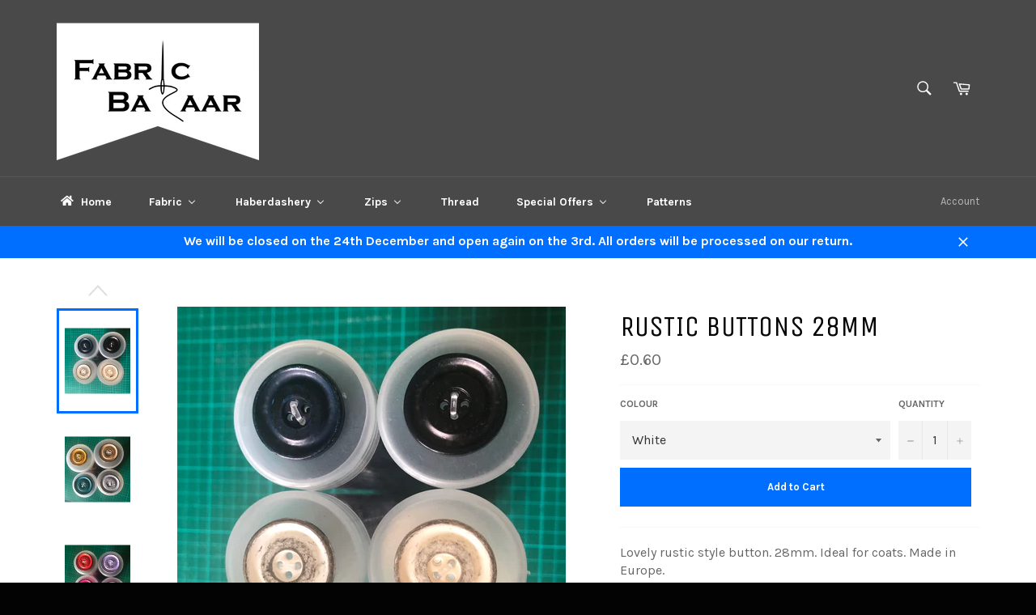

--- FILE ---
content_type: text/html; charset=utf-8
request_url: https://www.fabricbazaar.co.uk/products/rustic-buttons-28mm
body_size: 31912
content:
<!doctype html>
<!--[if IE 9]> <html class="ie9 no-js" lang="en"> <![endif]-->
<!--[if (gt IE 9)|!(IE)]><!--> <html class="no-js" lang="en"> <!--<![endif]-->
<head>

  <meta charset="utf-8">
  <meta http-equiv="X-UA-Compatible" content="IE=edge,chrome=1">
  <meta name="viewport" content="width=device-width,initial-scale=1">
  <meta name="theme-color" content="#494949">

  
    <link rel="shortcut icon" href="//www.fabricbazaar.co.uk/cdn/shop/files/Favicon_32x32.png?v=1613165725" type="image/png">
  

  <link rel="canonical" href="https://www.fabricbazaar.co.uk/products/rustic-buttons-28mm">
  <title>
  Rustic Buttons 28mm &ndash; FabricBazaar
  </title>

  
    <meta name="description" content="Lovely rustic style button. 28mm. Ideal for coats. Made in Europe.">
  

  <!-- /snippets/social-meta-tags.liquid --><meta property="og:site_name" content="FabricBazaar">
<meta property="og:url" content="https://www.fabricbazaar.co.uk/products/rustic-buttons-28mm">
<meta property="og:title" content="Rustic Buttons 28mm">
<meta property="og:type" content="product">
<meta property="og:description" content="Lovely rustic style button. 28mm. Ideal for coats. Made in Europe."><meta property="og:price:amount" content="0.60">
  <meta property="og:price:currency" content="GBP"><meta property="og:image" content="http://www.fabricbazaar.co.uk/cdn/shop/products/IMG_6922_1024x1024.jpg?v=1591358716"><meta property="og:image" content="http://www.fabricbazaar.co.uk/cdn/shop/products/IMG_6926_1024x1024.jpg?v=1591358716"><meta property="og:image" content="http://www.fabricbazaar.co.uk/cdn/shop/products/IMG_6924_1024x1024.jpg?v=1591358716">
<meta property="og:image:secure_url" content="https://www.fabricbazaar.co.uk/cdn/shop/products/IMG_6922_1024x1024.jpg?v=1591358716"><meta property="og:image:secure_url" content="https://www.fabricbazaar.co.uk/cdn/shop/products/IMG_6926_1024x1024.jpg?v=1591358716"><meta property="og:image:secure_url" content="https://www.fabricbazaar.co.uk/cdn/shop/products/IMG_6924_1024x1024.jpg?v=1591358716">


<meta name="twitter:card" content="summary_large_image">
<meta name="twitter:title" content="Rustic Buttons 28mm">
<meta name="twitter:description" content="Lovely rustic style button. 28mm. Ideal for coats. Made in Europe.">


  <script>
    document.documentElement.className = document.documentElement.className.replace('no-js', 'js');
  </script>

  <link href="//www.fabricbazaar.co.uk/cdn/shop/t/2/assets/theme.scss.css?v=32528902634289732291701858663" rel="stylesheet" type="text/css" media="all" />
  
  
  
  <link href="//fonts.googleapis.com/css?family=Karla:400,700" rel="stylesheet" type="text/css" media="all" />


  
    
    
    <link href="//fonts.googleapis.com/css?family=Unica+One:400,700" rel="stylesheet" type="text/css" media="all" />
  



  <script>
    window.theme = window.theme || {};

    theme.strings = {
      stockAvailable: "1 available",
      addToCart: "Add to Cart",
      soldOut: "Sold Out",
      unavailable: "Unavailable",
      noStockAvailable: "The item could not be added to your cart because there are not enough in stock.",
      willNotShipUntil: "Will not ship until [date]",
      willBeInStockAfter: "Will be in stock after [date]",
      totalCartDiscount: "You're saving [savings]"
    };
  </script>

  

  <!--[if (gt IE 9)|!(IE)]><!--><script src="//www.fabricbazaar.co.uk/cdn/shop/t/2/assets/vendor.js?v=106113801271224781871497280914" defer="defer"></script><!--<![endif]-->
  <!--[if lt IE 9]><script src="//www.fabricbazaar.co.uk/cdn/shop/t/2/assets/vendor.js?v=106113801271224781871497280914"></script><![endif]-->

  
    <script>
      window.theme = window.theme || {};
      theme.moneyFormat = "£{{amount}}";
    </script>
  

  <!--[if (gt IE 9)|!(IE)]><!--><script src="//www.fabricbazaar.co.uk/cdn/shop/t/2/assets/theme.js?v=56224434188570647601497478554" defer="defer"></script><!--<![endif]-->
  <!--[if lte IE 9]><script src="//www.fabricbazaar.co.uk/cdn/shop/t/2/assets/theme.js?v=56224434188570647601497478554"></script><![endif]-->

  
  
  <script>window.performance && window.performance.mark && window.performance.mark('shopify.content_for_header.start');</script><meta id="shopify-digital-wallet" name="shopify-digital-wallet" content="/20667615/digital_wallets/dialog">
<meta name="shopify-checkout-api-token" content="758d403fc8f697aabcf31594e0fc0489">
<link rel="alternate" type="application/json+oembed" href="https://www.fabricbazaar.co.uk/products/rustic-buttons-28mm.oembed">
<script async="async" src="/checkouts/internal/preloads.js?locale=en-GB"></script>
<link rel="preconnect" href="https://shop.app" crossorigin="anonymous">
<script async="async" src="https://shop.app/checkouts/internal/preloads.js?locale=en-GB&shop_id=20667615" crossorigin="anonymous"></script>
<script id="apple-pay-shop-capabilities" type="application/json">{"shopId":20667615,"countryCode":"GB","currencyCode":"GBP","merchantCapabilities":["supports3DS"],"merchantId":"gid:\/\/shopify\/Shop\/20667615","merchantName":"FabricBazaar","requiredBillingContactFields":["postalAddress","email","phone"],"requiredShippingContactFields":["postalAddress","email","phone"],"shippingType":"shipping","supportedNetworks":["visa","maestro","masterCard","amex","discover","elo"],"total":{"type":"pending","label":"FabricBazaar","amount":"1.00"},"shopifyPaymentsEnabled":true,"supportsSubscriptions":true}</script>
<script id="shopify-features" type="application/json">{"accessToken":"758d403fc8f697aabcf31594e0fc0489","betas":["rich-media-storefront-analytics"],"domain":"www.fabricbazaar.co.uk","predictiveSearch":true,"shopId":20667615,"locale":"en"}</script>
<script>var Shopify = Shopify || {};
Shopify.shop = "fabricbazaar.myshopify.com";
Shopify.locale = "en";
Shopify.currency = {"active":"GBP","rate":"1.0"};
Shopify.country = "GB";
Shopify.theme = {"name":"Venture","id":187484548,"schema_name":"Venture","schema_version":"2.0.6","theme_store_id":775,"role":"main"};
Shopify.theme.handle = "null";
Shopify.theme.style = {"id":null,"handle":null};
Shopify.cdnHost = "www.fabricbazaar.co.uk/cdn";
Shopify.routes = Shopify.routes || {};
Shopify.routes.root = "/";</script>
<script type="module">!function(o){(o.Shopify=o.Shopify||{}).modules=!0}(window);</script>
<script>!function(o){function n(){var o=[];function n(){o.push(Array.prototype.slice.apply(arguments))}return n.q=o,n}var t=o.Shopify=o.Shopify||{};t.loadFeatures=n(),t.autoloadFeatures=n()}(window);</script>
<script>
  window.ShopifyPay = window.ShopifyPay || {};
  window.ShopifyPay.apiHost = "shop.app\/pay";
  window.ShopifyPay.redirectState = null;
</script>
<script id="shop-js-analytics" type="application/json">{"pageType":"product"}</script>
<script defer="defer" async type="module" src="//www.fabricbazaar.co.uk/cdn/shopifycloud/shop-js/modules/v2/client.init-shop-cart-sync_BdyHc3Nr.en.esm.js"></script>
<script defer="defer" async type="module" src="//www.fabricbazaar.co.uk/cdn/shopifycloud/shop-js/modules/v2/chunk.common_Daul8nwZ.esm.js"></script>
<script type="module">
  await import("//www.fabricbazaar.co.uk/cdn/shopifycloud/shop-js/modules/v2/client.init-shop-cart-sync_BdyHc3Nr.en.esm.js");
await import("//www.fabricbazaar.co.uk/cdn/shopifycloud/shop-js/modules/v2/chunk.common_Daul8nwZ.esm.js");

  window.Shopify.SignInWithShop?.initShopCartSync?.({"fedCMEnabled":true,"windoidEnabled":true});

</script>
<script>
  window.Shopify = window.Shopify || {};
  if (!window.Shopify.featureAssets) window.Shopify.featureAssets = {};
  window.Shopify.featureAssets['shop-js'] = {"shop-cart-sync":["modules/v2/client.shop-cart-sync_QYOiDySF.en.esm.js","modules/v2/chunk.common_Daul8nwZ.esm.js"],"init-fed-cm":["modules/v2/client.init-fed-cm_DchLp9rc.en.esm.js","modules/v2/chunk.common_Daul8nwZ.esm.js"],"shop-button":["modules/v2/client.shop-button_OV7bAJc5.en.esm.js","modules/v2/chunk.common_Daul8nwZ.esm.js"],"init-windoid":["modules/v2/client.init-windoid_DwxFKQ8e.en.esm.js","modules/v2/chunk.common_Daul8nwZ.esm.js"],"shop-cash-offers":["modules/v2/client.shop-cash-offers_DWtL6Bq3.en.esm.js","modules/v2/chunk.common_Daul8nwZ.esm.js","modules/v2/chunk.modal_CQq8HTM6.esm.js"],"shop-toast-manager":["modules/v2/client.shop-toast-manager_CX9r1SjA.en.esm.js","modules/v2/chunk.common_Daul8nwZ.esm.js"],"init-shop-email-lookup-coordinator":["modules/v2/client.init-shop-email-lookup-coordinator_UhKnw74l.en.esm.js","modules/v2/chunk.common_Daul8nwZ.esm.js"],"pay-button":["modules/v2/client.pay-button_DzxNnLDY.en.esm.js","modules/v2/chunk.common_Daul8nwZ.esm.js"],"avatar":["modules/v2/client.avatar_BTnouDA3.en.esm.js"],"init-shop-cart-sync":["modules/v2/client.init-shop-cart-sync_BdyHc3Nr.en.esm.js","modules/v2/chunk.common_Daul8nwZ.esm.js"],"shop-login-button":["modules/v2/client.shop-login-button_D8B466_1.en.esm.js","modules/v2/chunk.common_Daul8nwZ.esm.js","modules/v2/chunk.modal_CQq8HTM6.esm.js"],"init-customer-accounts-sign-up":["modules/v2/client.init-customer-accounts-sign-up_C8fpPm4i.en.esm.js","modules/v2/client.shop-login-button_D8B466_1.en.esm.js","modules/v2/chunk.common_Daul8nwZ.esm.js","modules/v2/chunk.modal_CQq8HTM6.esm.js"],"init-shop-for-new-customer-accounts":["modules/v2/client.init-shop-for-new-customer-accounts_CVTO0Ztu.en.esm.js","modules/v2/client.shop-login-button_D8B466_1.en.esm.js","modules/v2/chunk.common_Daul8nwZ.esm.js","modules/v2/chunk.modal_CQq8HTM6.esm.js"],"init-customer-accounts":["modules/v2/client.init-customer-accounts_dRgKMfrE.en.esm.js","modules/v2/client.shop-login-button_D8B466_1.en.esm.js","modules/v2/chunk.common_Daul8nwZ.esm.js","modules/v2/chunk.modal_CQq8HTM6.esm.js"],"shop-follow-button":["modules/v2/client.shop-follow-button_CkZpjEct.en.esm.js","modules/v2/chunk.common_Daul8nwZ.esm.js","modules/v2/chunk.modal_CQq8HTM6.esm.js"],"lead-capture":["modules/v2/client.lead-capture_BntHBhfp.en.esm.js","modules/v2/chunk.common_Daul8nwZ.esm.js","modules/v2/chunk.modal_CQq8HTM6.esm.js"],"checkout-modal":["modules/v2/client.checkout-modal_CfxcYbTm.en.esm.js","modules/v2/chunk.common_Daul8nwZ.esm.js","modules/v2/chunk.modal_CQq8HTM6.esm.js"],"shop-login":["modules/v2/client.shop-login_Da4GZ2H6.en.esm.js","modules/v2/chunk.common_Daul8nwZ.esm.js","modules/v2/chunk.modal_CQq8HTM6.esm.js"],"payment-terms":["modules/v2/client.payment-terms_MV4M3zvL.en.esm.js","modules/v2/chunk.common_Daul8nwZ.esm.js","modules/v2/chunk.modal_CQq8HTM6.esm.js"]};
</script>
<script>(function() {
  var isLoaded = false;
  function asyncLoad() {
    if (isLoaded) return;
    isLoaded = true;
    var urls = ["https:\/\/chimpstatic.com\/mcjs-connected\/js\/users\/81fb3a96ce5bef30a1345204a\/c0b9ea4d222e4c295622719a8.js?shop=fabricbazaar.myshopify.com","\/\/d1liekpayvooaz.cloudfront.net\/apps\/customizery\/customizery.js?shop=fabricbazaar.myshopify.com","https:\/\/na.shgcdn3.com\/pixel-collector.js?shop=fabricbazaar.myshopify.com"];
    for (var i = 0; i < urls.length; i++) {
      var s = document.createElement('script');
      s.type = 'text/javascript';
      s.async = true;
      s.src = urls[i];
      var x = document.getElementsByTagName('script')[0];
      x.parentNode.insertBefore(s, x);
    }
  };
  if(window.attachEvent) {
    window.attachEvent('onload', asyncLoad);
  } else {
    window.addEventListener('load', asyncLoad, false);
  }
})();</script>
<script id="__st">var __st={"a":20667615,"offset":0,"reqid":"b9171128-f251-40e1-8e92-3f146860c623-1768990450","pageurl":"www.fabricbazaar.co.uk\/products\/rustic-buttons-28mm","u":"fbac1dc68cfb","p":"product","rtyp":"product","rid":4681777184839};</script>
<script>window.ShopifyPaypalV4VisibilityTracking = true;</script>
<script id="captcha-bootstrap">!function(){'use strict';const t='contact',e='account',n='new_comment',o=[[t,t],['blogs',n],['comments',n],[t,'customer']],c=[[e,'customer_login'],[e,'guest_login'],[e,'recover_customer_password'],[e,'create_customer']],r=t=>t.map((([t,e])=>`form[action*='/${t}']:not([data-nocaptcha='true']) input[name='form_type'][value='${e}']`)).join(','),a=t=>()=>t?[...document.querySelectorAll(t)].map((t=>t.form)):[];function s(){const t=[...o],e=r(t);return a(e)}const i='password',u='form_key',d=['recaptcha-v3-token','g-recaptcha-response','h-captcha-response',i],f=()=>{try{return window.sessionStorage}catch{return}},m='__shopify_v',_=t=>t.elements[u];function p(t,e,n=!1){try{const o=window.sessionStorage,c=JSON.parse(o.getItem(e)),{data:r}=function(t){const{data:e,action:n}=t;return t[m]||n?{data:e,action:n}:{data:t,action:n}}(c);for(const[e,n]of Object.entries(r))t.elements[e]&&(t.elements[e].value=n);n&&o.removeItem(e)}catch(o){console.error('form repopulation failed',{error:o})}}const l='form_type',E='cptcha';function T(t){t.dataset[E]=!0}const w=window,h=w.document,L='Shopify',v='ce_forms',y='captcha';let A=!1;((t,e)=>{const n=(g='f06e6c50-85a8-45c8-87d0-21a2b65856fe',I='https://cdn.shopify.com/shopifycloud/storefront-forms-hcaptcha/ce_storefront_forms_captcha_hcaptcha.v1.5.2.iife.js',D={infoText:'Protected by hCaptcha',privacyText:'Privacy',termsText:'Terms'},(t,e,n)=>{const o=w[L][v],c=o.bindForm;if(c)return c(t,g,e,D).then(n);var r;o.q.push([[t,g,e,D],n]),r=I,A||(h.body.append(Object.assign(h.createElement('script'),{id:'captcha-provider',async:!0,src:r})),A=!0)});var g,I,D;w[L]=w[L]||{},w[L][v]=w[L][v]||{},w[L][v].q=[],w[L][y]=w[L][y]||{},w[L][y].protect=function(t,e){n(t,void 0,e),T(t)},Object.freeze(w[L][y]),function(t,e,n,w,h,L){const[v,y,A,g]=function(t,e,n){const i=e?o:[],u=t?c:[],d=[...i,...u],f=r(d),m=r(i),_=r(d.filter((([t,e])=>n.includes(e))));return[a(f),a(m),a(_),s()]}(w,h,L),I=t=>{const e=t.target;return e instanceof HTMLFormElement?e:e&&e.form},D=t=>v().includes(t);t.addEventListener('submit',(t=>{const e=I(t);if(!e)return;const n=D(e)&&!e.dataset.hcaptchaBound&&!e.dataset.recaptchaBound,o=_(e),c=g().includes(e)&&(!o||!o.value);(n||c)&&t.preventDefault(),c&&!n&&(function(t){try{if(!f())return;!function(t){const e=f();if(!e)return;const n=_(t);if(!n)return;const o=n.value;o&&e.removeItem(o)}(t);const e=Array.from(Array(32),(()=>Math.random().toString(36)[2])).join('');!function(t,e){_(t)||t.append(Object.assign(document.createElement('input'),{type:'hidden',name:u})),t.elements[u].value=e}(t,e),function(t,e){const n=f();if(!n)return;const o=[...t.querySelectorAll(`input[type='${i}']`)].map((({name:t})=>t)),c=[...d,...o],r={};for(const[a,s]of new FormData(t).entries())c.includes(a)||(r[a]=s);n.setItem(e,JSON.stringify({[m]:1,action:t.action,data:r}))}(t,e)}catch(e){console.error('failed to persist form',e)}}(e),e.submit())}));const S=(t,e)=>{t&&!t.dataset[E]&&(n(t,e.some((e=>e===t))),T(t))};for(const o of['focusin','change'])t.addEventListener(o,(t=>{const e=I(t);D(e)&&S(e,y())}));const B=e.get('form_key'),M=e.get(l),P=B&&M;t.addEventListener('DOMContentLoaded',(()=>{const t=y();if(P)for(const e of t)e.elements[l].value===M&&p(e,B);[...new Set([...A(),...v().filter((t=>'true'===t.dataset.shopifyCaptcha))])].forEach((e=>S(e,t)))}))}(h,new URLSearchParams(w.location.search),n,t,e,['guest_login'])})(!0,!0)}();</script>
<script integrity="sha256-4kQ18oKyAcykRKYeNunJcIwy7WH5gtpwJnB7kiuLZ1E=" data-source-attribution="shopify.loadfeatures" defer="defer" src="//www.fabricbazaar.co.uk/cdn/shopifycloud/storefront/assets/storefront/load_feature-a0a9edcb.js" crossorigin="anonymous"></script>
<script crossorigin="anonymous" defer="defer" src="//www.fabricbazaar.co.uk/cdn/shopifycloud/storefront/assets/shopify_pay/storefront-65b4c6d7.js?v=20250812"></script>
<script data-source-attribution="shopify.dynamic_checkout.dynamic.init">var Shopify=Shopify||{};Shopify.PaymentButton=Shopify.PaymentButton||{isStorefrontPortableWallets:!0,init:function(){window.Shopify.PaymentButton.init=function(){};var t=document.createElement("script");t.src="https://www.fabricbazaar.co.uk/cdn/shopifycloud/portable-wallets/latest/portable-wallets.en.js",t.type="module",document.head.appendChild(t)}};
</script>
<script data-source-attribution="shopify.dynamic_checkout.buyer_consent">
  function portableWalletsHideBuyerConsent(e){var t=document.getElementById("shopify-buyer-consent"),n=document.getElementById("shopify-subscription-policy-button");t&&n&&(t.classList.add("hidden"),t.setAttribute("aria-hidden","true"),n.removeEventListener("click",e))}function portableWalletsShowBuyerConsent(e){var t=document.getElementById("shopify-buyer-consent"),n=document.getElementById("shopify-subscription-policy-button");t&&n&&(t.classList.remove("hidden"),t.removeAttribute("aria-hidden"),n.addEventListener("click",e))}window.Shopify?.PaymentButton&&(window.Shopify.PaymentButton.hideBuyerConsent=portableWalletsHideBuyerConsent,window.Shopify.PaymentButton.showBuyerConsent=portableWalletsShowBuyerConsent);
</script>
<script data-source-attribution="shopify.dynamic_checkout.cart.bootstrap">document.addEventListener("DOMContentLoaded",(function(){function t(){return document.querySelector("shopify-accelerated-checkout-cart, shopify-accelerated-checkout")}if(t())Shopify.PaymentButton.init();else{new MutationObserver((function(e,n){t()&&(Shopify.PaymentButton.init(),n.disconnect())})).observe(document.body,{childList:!0,subtree:!0})}}));
</script>
<link id="shopify-accelerated-checkout-styles" rel="stylesheet" media="screen" href="https://www.fabricbazaar.co.uk/cdn/shopifycloud/portable-wallets/latest/accelerated-checkout-backwards-compat.css" crossorigin="anonymous">
<style id="shopify-accelerated-checkout-cart">
        #shopify-buyer-consent {
  margin-top: 1em;
  display: inline-block;
  width: 100%;
}

#shopify-buyer-consent.hidden {
  display: none;
}

#shopify-subscription-policy-button {
  background: none;
  border: none;
  padding: 0;
  text-decoration: underline;
  font-size: inherit;
  cursor: pointer;
}

#shopify-subscription-policy-button::before {
  box-shadow: none;
}

      </style>

<script>window.performance && window.performance.mark && window.performance.mark('shopify.content_for_header.end');</script>

  

  

<script type="text/javascript">
  
    window.SHG_CUSTOMER = null;
  
</script>










<!-- BEGIN app block: shopify://apps/buddha-mega-menu-navigation/blocks/megamenu/dbb4ce56-bf86-4830-9b3d-16efbef51c6f -->
<script>
        var productImageAndPrice = [],
            collectionImages = [],
            articleImages = [],
            mmLivIcons = false,
            mmFlipClock = false,
            mmFixesUseJquery = false,
            mmNumMMI = 7,
            mmSchemaTranslation = {},
            mmMenuStrings =  [] ,
            mmShopLocale = "en",
            mmShopLocaleCollectionsRoute = "/collections",
            mmSchemaDesignJSON = [{"action":"menu-select","value":"main-menu"},{"action":"design","setting":"background_color","value":"#ffffff"},{"action":"design","setting":"text_color","value":"#222222"},{"action":"design","setting":"vertical_font_size","value":"13px"},{"action":"design","setting":"vertical_link_hover_color","value":"#0da19a"},{"action":"design","setting":"vertical_link_color","value":"#4e4e4e"},{"action":"design","setting":"vertical_text_color","value":"#4e4e4e"},{"action":"design","setting":"font_size","value":"13px"},{"action":"design","setting":"button_text_color","value":"#ffffff"},{"action":"design","setting":"button_text_hover_color","value":"#ffffff"},{"action":"design","setting":"background_hover_color","value":"#f9f9f9"},{"action":"design","setting":"link_color","value":"#4e4e4e"},{"action":"design","setting":"button_background_color","value":"#0da19a"},{"action":"design","setting":"link_hover_color","value":"#0da19a"},{"action":"design","setting":"button_background_hover_color","value":"#0d8781"}],
            mmDomChangeSkipUl = "",
            buddhaMegaMenuShop = "fabricbazaar.myshopify.com",
            mmWireframeCompression = "0",
            mmExtensionAssetUrl = "https://cdn.shopify.com/extensions/019abe06-4a3f-7763-88da-170e1b54169b/mega-menu-151/assets/";var bestSellersHTML = '';var newestProductsHTML = '';/* get link lists api */
        var linkLists={"main-menu" : {"title":"Main menu", "items":["/","/collections/fabric","/collections/haberdashery","/collections/clearance","/pages/contact-us",]},"footer" : {"title":"Menu", "items":["/search","/pages/faq","/pages/delivery","/pages/contact-us","/pages/terms-and-conditions","/pages/privacy-policy",]},"customer-account-main-menu" : {"title":"Customer account main menu", "items":["/","https://shopify.com/20667615/account/orders?locale=en&amp;region_country=GB",]},};/*ENDPARSE*/

        

        /* set product prices *//* get the collection images *//* get the article images *//* customer fixes */
        var mmThemeFixesAfter = function(){ if (tempMenuObject.u.querySelector(".site-nav--active.buddha-menu-item") == null) { mmForEach(tempMenuObject.u, ".buddha-menu-item", function(el){ el.classList.add("site-nav--active"); }); } mmAddStyle(" .horizontal-mega-menu { white-space: normal; } ", "themeScript"); }; 
        

        var mmWireframe = {"html" : "<li class=\"buddha-menu-item\" itemId=\"SxFij\"  ><a data-href=\"/\" href=\"/\" aria-label=\"Home\" data-no-instant=\"\" onclick=\"mmGoToPage(this, event); return false;\"  ><i class=\"mm-icon static fa fa-home\" aria-hidden=\"true\"></i><span class=\"mm-title\">Home</span></a></li><li class=\"buddha-menu-item\" itemId=\"gyrnO\"  ><a data-href=\"/collections/fabric\" href=\"/collections/fabric\" aria-label=\"Fabric\" data-no-instant=\"\" onclick=\"mmGoToPage(this, event); return false;\"  ><span class=\"mm-title\">Fabric</span><i class=\"mm-arrow mm-angle-down\" aria-hidden=\"true\"></i><span class=\"toggle-menu-btn\" style=\"display:none;\" title=\"Toggle menu\" onclick=\"return toggleSubmenu(this)\"><span class=\"mm-arrow-icon\"><span class=\"bar-one\"></span><span class=\"bar-two\"></span></span></span></a><ul class=\"mm-submenu tree  small \"><li data-href=\"https://www.fabricbazaar.co.uk/search?q=100%25+cotton\" href=\"https://www.fabricbazaar.co.uk/search?q=100%25+cotton\" aria-label=\"100% Cotton\" data-no-instant=\"\" onclick=\"mmGoToPage(this, event); return false;\"  ><a data-href=\"https://www.fabricbazaar.co.uk/search?q=100%25+cotton\" href=\"https://www.fabricbazaar.co.uk/search?q=100%25+cotton\" aria-label=\"100% Cotton\" data-no-instant=\"\" onclick=\"mmGoToPage(this, event); return false;\"  ><span class=\"mm-title\">100% Cotton</span><i class=\"mm-arrow mm-angle-down\" aria-hidden=\"true\"></i><span class=\"toggle-menu-btn\" style=\"display:none;\" title=\"Toggle menu\" onclick=\"return toggleSubmenu(this)\"><span class=\"mm-arrow-icon\"><span class=\"bar-one\"></span><span class=\"bar-two\"></span></span></span></a><ul class=\"mm-submenu tree  small \"><li data-href=\"/collections/plain-cottons\" href=\"/collections/plain-cottons\" aria-label=\"Plain \" data-no-instant=\"\" onclick=\"mmGoToPage(this, event); return false;\"  ><a data-href=\"/collections/plain-cottons\" href=\"/collections/plain-cottons\" aria-label=\"Plain \" data-no-instant=\"\" onclick=\"mmGoToPage(this, event); return false;\"  ><span class=\"mm-title\">Plain</span></a></li><li data-href=\"/collections/printed-cottons\" href=\"/collections/printed-cottons\" aria-label=\"Printed\" data-no-instant=\"\" onclick=\"mmGoToPage(this, event); return false;\"  ><a data-href=\"/collections/printed-cottons\" href=\"/collections/printed-cottons\" aria-label=\"Printed\" data-no-instant=\"\" onclick=\"mmGoToPage(this, event); return false;\"  ><span class=\"mm-title\">Printed</span></a></li><li data-href=\"/collections/extra-wide-cottons\" href=\"/collections/extra-wide-cottons\" aria-label=\"Extra Wide\" data-no-instant=\"\" onclick=\"mmGoToPage(this, event); return false;\"  ><a data-href=\"/collections/extra-wide-cottons\" href=\"/collections/extra-wide-cottons\" aria-label=\"Extra Wide\" data-no-instant=\"\" onclick=\"mmGoToPage(this, event); return false;\"  ><span class=\"mm-title\">Extra Wide</span></a></li><li data-href=\"/collections/fat-quarter-bundles\" href=\"/collections/fat-quarter-bundles\" aria-label=\"Fat Quarter Bundles\" data-no-instant=\"\" onclick=\"mmGoToPage(this, event); return false;\"  ><a data-href=\"/collections/fat-quarter-bundles\" href=\"/collections/fat-quarter-bundles\" aria-label=\"Fat Quarter Bundles\" data-no-instant=\"\" onclick=\"mmGoToPage(this, event); return false;\"  ><span class=\"mm-title\">Fat Quarter Bundles</span></a></li><li data-href=\"no-link\" href=\"javascript:void(0);\" aria-label=\"Kids\" data-no-instant=\"\" onclick=\"return toggleSubmenu(this);\"  ><a data-href=\"no-link\" href=\"javascript:void(0);\" aria-label=\"Kids\" data-no-instant=\"\" onclick=\"return toggleSubmenu(this);\"  ><span class=\"mm-title\">Kids</span><i class=\"mm-arrow mm-angle-down\" aria-hidden=\"true\"></i><span class=\"toggle-menu-btn\" style=\"display:none;\" title=\"Toggle menu\" onclick=\"return toggleSubmenu(this)\"><span class=\"mm-arrow-icon\"><span class=\"bar-one\"></span><span class=\"bar-two\"></span></span></span></a><ul class=\"mm-submenu tree  small mm-last-level\"><li data-href=\"/collections/peter-rabbit-100-cotton\" href=\"/collections/peter-rabbit-100-cotton\" aria-label=\"Peter Rabbit\" data-no-instant=\"\" onclick=\"mmGoToPage(this, event); return false;\"  ><a data-href=\"/collections/peter-rabbit-100-cotton\" href=\"/collections/peter-rabbit-100-cotton\" aria-label=\"Peter Rabbit\" data-no-instant=\"\" onclick=\"mmGoToPage(this, event); return false;\"  ><span class=\"mm-title\">Peter Rabbit</span></a></li><li data-href=\"/collections/disney-printed-cottons\" href=\"/collections/disney-printed-cottons\" aria-label=\"Disney\" data-no-instant=\"\" onclick=\"mmGoToPage(this, event); return false;\"  ><a data-href=\"/collections/disney-printed-cottons\" href=\"/collections/disney-printed-cottons\" aria-label=\"Disney\" data-no-instant=\"\" onclick=\"mmGoToPage(this, event); return false;\"  ><span class=\"mm-title\">Disney</span></a></li><li data-href=\"/collections/star-wars\" href=\"/collections/star-wars\" aria-label=\"Star Wars\" data-no-instant=\"\" onclick=\"mmGoToPage(this, event); return false;\"  ><a data-href=\"/collections/star-wars\" href=\"/collections/star-wars\" aria-label=\"Star Wars\" data-no-instant=\"\" onclick=\"mmGoToPage(this, event); return false;\"  ><span class=\"mm-title\">Star Wars</span></a></li></ul></li></ul></li><li data-href=\"no-link\" href=\"javascript:void(0);\" aria-label=\"Dress Fabrics\" data-no-instant=\"\" onclick=\"return toggleSubmenu(this);\"  ><a data-href=\"no-link\" href=\"javascript:void(0);\" aria-label=\"Dress Fabrics\" data-no-instant=\"\" onclick=\"return toggleSubmenu(this);\"  ><span class=\"mm-title\">Dress Fabrics</span><i class=\"mm-arrow mm-angle-down\" aria-hidden=\"true\"></i><span class=\"toggle-menu-btn\" style=\"display:none;\" title=\"Toggle menu\" onclick=\"return toggleSubmenu(this)\"><span class=\"mm-arrow-icon\"><span class=\"bar-one\"></span><span class=\"bar-two\"></span></span></span></a><ul class=\"mm-submenu tree  small \"><li data-href=\"no-link\" href=\"javascript:void(0);\" aria-label=\"Linings\" data-no-instant=\"\" onclick=\"return toggleSubmenu(this);\"  ><a data-href=\"no-link\" href=\"javascript:void(0);\" aria-label=\"Linings\" data-no-instant=\"\" onclick=\"return toggleSubmenu(this);\"  ><span class=\"mm-title\">Linings</span><i class=\"mm-arrow mm-angle-down\" aria-hidden=\"true\"></i><span class=\"toggle-menu-btn\" style=\"display:none;\" title=\"Toggle menu\" onclick=\"return toggleSubmenu(this)\"><span class=\"mm-arrow-icon\"><span class=\"bar-one\"></span><span class=\"bar-two\"></span></span></span></a><ul class=\"mm-submenu tree  small mm-last-level\"><li data-href=\"/collections/crepe-de-chine\" href=\"/collections/crepe-de-chine\" aria-label=\"Crepe de Chine\" data-no-instant=\"\" onclick=\"mmGoToPage(this, event); return false;\"  ><a data-href=\"/collections/crepe-de-chine\" href=\"/collections/crepe-de-chine\" aria-label=\"Crepe de Chine\" data-no-instant=\"\" onclick=\"mmGoToPage(this, event); return false;\"  ><span class=\"mm-title\">Crepe de Chine</span></a></li><li data-href=\"/collections/ponjee\" href=\"/collections/ponjee\" aria-label=\"Ponjee\" data-no-instant=\"\" onclick=\"mmGoToPage(this, event); return false;\"  ><a data-href=\"/collections/ponjee\" href=\"/collections/ponjee\" aria-label=\"Ponjee\" data-no-instant=\"\" onclick=\"mmGoToPage(this, event); return false;\"  ><span class=\"mm-title\">Ponjee</span></a></li></ul></li><li data-href=\"no-link\" href=\"javascript:void(0);\" aria-label=\"Satin\" data-no-instant=\"\" onclick=\"return toggleSubmenu(this);\"  ><a data-href=\"no-link\" href=\"javascript:void(0);\" aria-label=\"Satin\" data-no-instant=\"\" onclick=\"return toggleSubmenu(this);\"  ><span class=\"mm-title\">Satin</span><i class=\"mm-arrow mm-angle-down\" aria-hidden=\"true\"></i><span class=\"toggle-menu-btn\" style=\"display:none;\" title=\"Toggle menu\" onclick=\"return toggleSubmenu(this)\"><span class=\"mm-arrow-icon\"><span class=\"bar-one\"></span><span class=\"bar-two\"></span></span></span></a><ul class=\"mm-submenu tree  small mm-last-level\"><li data-href=\"/collections/budget-satin\" href=\"/collections/budget-satin\" aria-label=\"Budget Satin\" data-no-instant=\"\" onclick=\"mmGoToPage(this, event); return false;\"  ><a data-href=\"/collections/budget-satin\" href=\"/collections/budget-satin\" aria-label=\"Budget Satin\" data-no-instant=\"\" onclick=\"mmGoToPage(this, event); return false;\"  ><span class=\"mm-title\">Budget Satin</span></a></li><li data-href=\"/collections/crepe-backed-satin\" href=\"/collections/crepe-backed-satin\" aria-label=\"Crepe Backed Satin\" data-no-instant=\"\" onclick=\"mmGoToPage(this, event); return false;\"  ><a data-href=\"/collections/crepe-backed-satin\" href=\"/collections/crepe-backed-satin\" aria-label=\"Crepe Backed Satin\" data-no-instant=\"\" onclick=\"mmGoToPage(this, event); return false;\"  ><span class=\"mm-title\">Crepe Backed Satin</span></a></li><li data-href=\"/collections/duchess-satin\" href=\"/collections/duchess-satin\" aria-label=\"Duchess Satin\" data-no-instant=\"\" onclick=\"mmGoToPage(this, event); return false;\"  ><a data-href=\"/collections/duchess-satin\" href=\"/collections/duchess-satin\" aria-label=\"Duchess Satin\" data-no-instant=\"\" onclick=\"mmGoToPage(this, event); return false;\"  ><span class=\"mm-title\">Duchess Satin</span></a></li><li data-href=\"/collections/polyester-satin\" href=\"/collections/polyester-satin\" aria-label=\"Polyester Satin\" data-no-instant=\"\" onclick=\"mmGoToPage(this, event); return false;\"  ><a data-href=\"/collections/polyester-satin\" href=\"/collections/polyester-satin\" aria-label=\"Polyester Satin\" data-no-instant=\"\" onclick=\"mmGoToPage(this, event); return false;\"  ><span class=\"mm-title\">Polyester Satin</span></a></li><li data-href=\"/collections/satin-backed-glitter-lace\" href=\"/collections/satin-backed-glitter-lace\" aria-label=\"Satin Backed Glitter Lace\" data-no-instant=\"\" onclick=\"mmGoToPage(this, event); return false;\"  ><a data-href=\"/collections/satin-backed-glitter-lace\" href=\"/collections/satin-backed-glitter-lace\" aria-label=\"Satin Backed Glitter Lace\" data-no-instant=\"\" onclick=\"mmGoToPage(this, event); return false;\"  ><span class=\"mm-title\">Satin Backed Glitter Lace</span></a></li></ul></li></ul></li><li data-href=\"/collections/felt\" href=\"/collections/felt\" aria-label=\"Felt\" data-no-instant=\"\" onclick=\"mmGoToPage(this, event); return false;\"  ><a data-href=\"/collections/felt\" href=\"/collections/felt\" aria-label=\"Felt\" data-no-instant=\"\" onclick=\"mmGoToPage(this, event); return false;\"  ><span class=\"mm-title\">Felt</span></a></li><li data-href=\"/collections/flannel\" href=\"/collections/flannel\" aria-label=\"Flannel\" data-no-instant=\"\" onclick=\"mmGoToPage(this, event); return false;\"  ><a data-href=\"/collections/flannel\" href=\"/collections/flannel\" aria-label=\"Flannel\" data-no-instant=\"\" onclick=\"mmGoToPage(this, event); return false;\"  ><span class=\"mm-title\">Flannel</span></a></li><li data-href=\"/collections/fleece\" href=\"/collections/fleece\" aria-label=\"Fleece\" data-no-instant=\"\" onclick=\"mmGoToPage(this, event); return false;\"  ><a data-href=\"/collections/fleece\" href=\"/collections/fleece\" aria-label=\"Fleece\" data-no-instant=\"\" onclick=\"mmGoToPage(this, event); return false;\"  ><span class=\"mm-title\">Fleece</span></a></li><li data-href=\"/collections/faux-fur\" href=\"/collections/faux-fur\" aria-label=\"Fur\" data-no-instant=\"\" onclick=\"mmGoToPage(this, event); return false;\"  ><a data-href=\"/collections/faux-fur\" href=\"/collections/faux-fur\" aria-label=\"Fur\" data-no-instant=\"\" onclick=\"mmGoToPage(this, event); return false;\"  ><span class=\"mm-title\">Fur</span></a></li><li data-href=\"/collections/lace\" href=\"/collections/lace\" aria-label=\"Lace\" data-no-instant=\"\" onclick=\"mmGoToPage(this, event); return false;\"  ><a data-href=\"/collections/lace\" href=\"/collections/lace\" aria-label=\"Lace\" data-no-instant=\"\" onclick=\"mmGoToPage(this, event); return false;\"  ><span class=\"mm-title\">Lace</span></a></li><li data-href=\"/collections/leatherette\" href=\"/collections/leatherette\" aria-label=\"Leatherette\" data-no-instant=\"\" onclick=\"mmGoToPage(this, event); return false;\"  ><a data-href=\"/collections/leatherette\" href=\"/collections/leatherette\" aria-label=\"Leatherette\" data-no-instant=\"\" onclick=\"mmGoToPage(this, event); return false;\"  ><span class=\"mm-title\">Leatherette</span></a></li><li data-href=\"/collections/plain-woven-textiles\" href=\"/collections/plain-woven-textiles\" aria-label=\"Plain Woven Textiles\" data-no-instant=\"\" onclick=\"mmGoToPage(this, event); return false;\"  ><a data-href=\"/collections/plain-woven-textiles\" href=\"/collections/plain-woven-textiles\" aria-label=\"Plain Woven Textiles\" data-no-instant=\"\" onclick=\"mmGoToPage(this, event); return false;\"  ><span class=\"mm-title\">Plain Woven Textiles</span></a></li><li data-href=\"no-link\" href=\"javascript:void(0);\" aria-label=\"Polycottons\" data-no-instant=\"\" onclick=\"return toggleSubmenu(this);\"  ><a data-href=\"no-link\" href=\"javascript:void(0);\" aria-label=\"Polycottons\" data-no-instant=\"\" onclick=\"return toggleSubmenu(this);\"  ><span class=\"mm-title\">Polycottons</span><i class=\"mm-arrow mm-angle-down\" aria-hidden=\"true\"></i><span class=\"toggle-menu-btn\" style=\"display:none;\" title=\"Toggle menu\" onclick=\"return toggleSubmenu(this)\"><span class=\"mm-arrow-icon\"><span class=\"bar-one\"></span><span class=\"bar-two\"></span></span></span></a><ul class=\"mm-submenu tree  small mm-last-level\"><li data-href=\"/collections/broderie-anglais\" href=\"/collections/broderie-anglais\" aria-label=\"Broderie Anglais\" data-no-instant=\"\" onclick=\"mmGoToPage(this, event); return false;\"  ><a data-href=\"/collections/broderie-anglais\" href=\"/collections/broderie-anglais\" aria-label=\"Broderie Anglais\" data-no-instant=\"\" onclick=\"mmGoToPage(this, event); return false;\"  ><span class=\"mm-title\">Broderie Anglais</span></a></li><li data-href=\"/collections/gingham\" href=\"/collections/gingham\" aria-label=\"Gingham\" data-no-instant=\"\" onclick=\"mmGoToPage(this, event); return false;\"  ><a data-href=\"/collections/gingham\" href=\"/collections/gingham\" aria-label=\"Gingham\" data-no-instant=\"\" onclick=\"mmGoToPage(this, event); return false;\"  ><span class=\"mm-title\">Gingham</span></a></li><li data-href=\"/collections/polka-dot-polycottons\" href=\"/collections/polka-dot-polycottons\" aria-label=\"Polka Dot\" data-no-instant=\"\" onclick=\"mmGoToPage(this, event); return false;\"  ><a data-href=\"/collections/polka-dot-polycottons\" href=\"/collections/polka-dot-polycottons\" aria-label=\"Polka Dot\" data-no-instant=\"\" onclick=\"mmGoToPage(this, event); return false;\"  ><span class=\"mm-title\">Polka Dot</span></a></li><li data-href=\"/collections/printed-polycottons\" href=\"/collections/printed-polycottons\" aria-label=\"Printed\" data-no-instant=\"\" onclick=\"mmGoToPage(this, event); return false;\"  ><a data-href=\"/collections/printed-polycottons\" href=\"/collections/printed-polycottons\" aria-label=\"Printed\" data-no-instant=\"\" onclick=\"mmGoToPage(this, event); return false;\"  ><span class=\"mm-title\">Printed</span></a></li><li data-href=\"/collections/polycotton-sheeting\" href=\"/collections/polycotton-sheeting\" aria-label=\"Sheeting\" data-no-instant=\"\" onclick=\"mmGoToPage(this, event); return false;\"  ><a data-href=\"/collections/polycotton-sheeting\" href=\"/collections/polycotton-sheeting\" aria-label=\"Sheeting\" data-no-instant=\"\" onclick=\"mmGoToPage(this, event); return false;\"  ><span class=\"mm-title\">Sheeting</span></a></li><li data-href=\"/collections/striped-polycotton\" href=\"/collections/striped-polycotton\" aria-label=\"Striped\" data-no-instant=\"\" onclick=\"mmGoToPage(this, event); return false;\"  ><a data-href=\"/collections/striped-polycotton\" href=\"/collections/striped-polycotton\" aria-label=\"Striped\" data-no-instant=\"\" onclick=\"mmGoToPage(this, event); return false;\"  ><span class=\"mm-title\">Striped</span></a></li></ul></li><li data-href=\"no-link\" href=\"javascript:void(0);\" aria-label=\"Show Fabrics\" data-no-instant=\"\" onclick=\"return toggleSubmenu(this);\"  ><a data-href=\"no-link\" href=\"javascript:void(0);\" aria-label=\"Show Fabrics\" data-no-instant=\"\" onclick=\"return toggleSubmenu(this);\"  ><span class=\"mm-title\">Show Fabrics</span><i class=\"mm-arrow mm-angle-down\" aria-hidden=\"true\"></i><span class=\"toggle-menu-btn\" style=\"display:none;\" title=\"Toggle menu\" onclick=\"return toggleSubmenu(this)\"><span class=\"mm-arrow-icon\"><span class=\"bar-one\"></span><span class=\"bar-two\"></span></span></span></a><ul class=\"mm-submenu tree  small \"><li data-href=\"/collections/lycra\" href=\"/collections/lycra\" aria-label=\"Lycra\" data-no-instant=\"\" onclick=\"mmGoToPage(this, event); return false;\"  ><a data-href=\"/collections/lycra\" href=\"/collections/lycra\" aria-label=\"Lycra\" data-no-instant=\"\" onclick=\"mmGoToPage(this, event); return false;\"  ><span class=\"mm-title\">Lycra</span></a></li><li data-href=\"no-link\" href=\"javascript:void(0);\" aria-label=\"Net\" data-no-instant=\"\" onclick=\"return toggleSubmenu(this);\"  ><a data-href=\"no-link\" href=\"javascript:void(0);\" aria-label=\"Net\" data-no-instant=\"\" onclick=\"return toggleSubmenu(this);\"  ><span class=\"mm-title\">Net</span><i class=\"mm-arrow mm-angle-down\" aria-hidden=\"true\"></i><span class=\"toggle-menu-btn\" style=\"display:none;\" title=\"Toggle menu\" onclick=\"return toggleSubmenu(this)\"><span class=\"mm-arrow-icon\"><span class=\"bar-one\"></span><span class=\"bar-two\"></span></span></span></a><ul class=\"mm-submenu tree  small mm-last-level\"><li data-href=\"/collections/sparkles\" href=\"/collections/sparkles\" aria-label=\"Dress Net\" data-no-instant=\"\" onclick=\"mmGoToPage(this, event); return false;\"  ><a data-href=\"/collections/sparkles\" href=\"/collections/sparkles\" aria-label=\"Dress Net\" data-no-instant=\"\" onclick=\"mmGoToPage(this, event); return false;\"  ><span class=\"mm-title\">Dress Net</span></a></li><li data-href=\"/collections/veiling\" href=\"/collections/veiling\" aria-label=\"Veiling\" data-no-instant=\"\" onclick=\"mmGoToPage(this, event); return false;\"  ><a data-href=\"/collections/veiling\" href=\"/collections/veiling\" aria-label=\"Veiling\" data-no-instant=\"\" onclick=\"mmGoToPage(this, event); return false;\"  ><span class=\"mm-title\">Veiling</span></a></li><li data-href=\"/collections/glitter-spiderweb\" href=\"/collections/glitter-spiderweb\" aria-label=\"Glitter Spiderweb\" data-no-instant=\"\" onclick=\"mmGoToPage(this, event); return false;\"  ><a data-href=\"/collections/glitter-spiderweb\" href=\"/collections/glitter-spiderweb\" aria-label=\"Glitter Spiderweb\" data-no-instant=\"\" onclick=\"mmGoToPage(this, event); return false;\"  ><span class=\"mm-title\">Glitter Spiderweb</span></a></li></ul></li><li data-href=\"no-link\" href=\"javascript:void(0);\" aria-label=\"Sequin\" data-no-instant=\"\" onclick=\"return toggleSubmenu(this);\"  ><a data-href=\"no-link\" href=\"javascript:void(0);\" aria-label=\"Sequin\" data-no-instant=\"\" onclick=\"return toggleSubmenu(this);\"  ><span class=\"mm-title\">Sequin</span><i class=\"mm-arrow mm-angle-down\" aria-hidden=\"true\"></i><span class=\"toggle-menu-btn\" style=\"display:none;\" title=\"Toggle menu\" onclick=\"return toggleSubmenu(this)\"><span class=\"mm-arrow-icon\"><span class=\"bar-one\"></span><span class=\"bar-two\"></span></span></span></a><ul class=\"mm-submenu tree  small mm-last-level\"><li data-href=\"/collections/sequin-satin\" href=\"/collections/sequin-satin\" aria-label=\"Sequin Satin\" data-no-instant=\"\" onclick=\"mmGoToPage(this, event); return false;\"  ><a data-href=\"/collections/sequin-satin\" href=\"/collections/sequin-satin\" aria-label=\"Sequin Satin\" data-no-instant=\"\" onclick=\"mmGoToPage(this, event); return false;\"  ><span class=\"mm-title\">Sequin Satin</span></a></li><li data-href=\"/collections/3mm-sequin\" href=\"/collections/3mm-sequin\" aria-label=\"3mm Sequin\" data-no-instant=\"\" onclick=\"mmGoToPage(this, event); return false;\"  ><a data-href=\"/collections/3mm-sequin\" href=\"/collections/3mm-sequin\" aria-label=\"3mm Sequin\" data-no-instant=\"\" onclick=\"mmGoToPage(this, event); return false;\"  ><span class=\"mm-title\">3mm Sequin</span></a></li></ul></li></ul></li><li data-href=\"/collections/tartan\" href=\"/collections/tartan\" aria-label=\"Tartan\" data-no-instant=\"\" onclick=\"mmGoToPage(this, event); return false;\"  ><a data-href=\"/collections/tartan\" href=\"/collections/tartan\" aria-label=\"Tartan\" data-no-instant=\"\" onclick=\"mmGoToPage(this, event); return false;\"  ><span class=\"mm-title\">Tartan</span></a></li><li data-href=\"no-link\" href=\"javascript:void(0);\" aria-label=\"Velvet\" data-no-instant=\"\" onclick=\"return toggleSubmenu(this);\"  ><a data-href=\"no-link\" href=\"javascript:void(0);\" aria-label=\"Velvet\" data-no-instant=\"\" onclick=\"return toggleSubmenu(this);\"  ><span class=\"mm-title\">Velvet</span><i class=\"mm-arrow mm-angle-down\" aria-hidden=\"true\"></i><span class=\"toggle-menu-btn\" style=\"display:none;\" title=\"Toggle menu\" onclick=\"return toggleSubmenu(this)\"><span class=\"mm-arrow-icon\"><span class=\"bar-one\"></span><span class=\"bar-two\"></span></span></span></a><ul class=\"mm-submenu tree  small mm-last-level\"><li data-href=\"/collections/crushed-velvet\" href=\"/collections/crushed-velvet\" aria-label=\"Crushed Velvet\" data-no-instant=\"\" onclick=\"mmGoToPage(this, event); return false;\"  ><a data-href=\"/collections/crushed-velvet\" href=\"/collections/crushed-velvet\" aria-label=\"Crushed Velvet\" data-no-instant=\"\" onclick=\"mmGoToPage(this, event); return false;\"  ><span class=\"mm-title\">Crushed Velvet</span></a></li><li data-href=\"/collections/marble-velvet\" href=\"/collections/marble-velvet\" aria-label=\"Marble Velvet\" data-no-instant=\"\" onclick=\"mmGoToPage(this, event); return false;\"  ><a data-href=\"/collections/marble-velvet\" href=\"/collections/marble-velvet\" aria-label=\"Marble Velvet\" data-no-instant=\"\" onclick=\"mmGoToPage(this, event); return false;\"  ><span class=\"mm-title\">Marble Velvet</span></a></li></ul></li><li data-href=\"/collections/vinyl\" href=\"/collections/vinyl\" aria-label=\"Vinyl\" data-no-instant=\"\" onclick=\"mmGoToPage(this, event); return false;\"  ><a data-href=\"/collections/vinyl\" href=\"/collections/vinyl\" aria-label=\"Vinyl\" data-no-instant=\"\" onclick=\"mmGoToPage(this, event); return false;\"  ><span class=\"mm-title\">Vinyl</span></a></li><li data-href=\"/collections/wool\" href=\"/collections/wool\" aria-label=\"Wool\" data-no-instant=\"\" onclick=\"mmGoToPage(this, event); return false;\"  ><a data-href=\"/collections/wool\" href=\"/collections/wool\" aria-label=\"Wool\" data-no-instant=\"\" onclick=\"mmGoToPage(this, event); return false;\"  ><span class=\"mm-title\">Wool</span></a></li></ul></li><li class=\"buddha-menu-item\" itemId=\"V1FJB\"  ><a data-href=\"/collections/haberdashery\" href=\"/collections/haberdashery\" aria-label=\"Haberdashery\" data-no-instant=\"\" onclick=\"mmGoToPage(this, event); return false;\"  ><span class=\"mm-title\">Haberdashery</span><i class=\"mm-arrow mm-angle-down\" aria-hidden=\"true\"></i><span class=\"toggle-menu-btn\" style=\"display:none;\" title=\"Toggle menu\" onclick=\"return toggleSubmenu(this)\"><span class=\"mm-arrow-icon\"><span class=\"bar-one\"></span><span class=\"bar-two\"></span></span></span></a><ul class=\"mm-submenu tree  small \"><li data-href=\"/collections/curtain-accessories\" href=\"/collections/curtain-accessories\" aria-label=\"Curtain Accessories\" data-no-instant=\"\" onclick=\"mmGoToPage(this, event); return false;\"  ><a data-href=\"/collections/curtain-accessories\" href=\"/collections/curtain-accessories\" aria-label=\"Curtain Accessories\" data-no-instant=\"\" onclick=\"mmGoToPage(this, event); return false;\"  ><span class=\"mm-title\">Curtain Accessories</span></a></li><li data-href=\"/collections/elastic\" href=\"/collections/elastic\" aria-label=\"Elastic\" data-no-instant=\"\" onclick=\"mmGoToPage(this, event); return false;\"  ><a data-href=\"/collections/elastic\" href=\"/collections/elastic\" aria-label=\"Elastic\" data-no-instant=\"\" onclick=\"mmGoToPage(this, event); return false;\"  ><span class=\"mm-title\">Elastic</span><i class=\"mm-arrow mm-angle-down\" aria-hidden=\"true\"></i><span class=\"toggle-menu-btn\" style=\"display:none;\" title=\"Toggle menu\" onclick=\"return toggleSubmenu(this)\"><span class=\"mm-arrow-icon\"><span class=\"bar-one\"></span><span class=\"bar-two\"></span></span></span></a><ul class=\"mm-submenu tree  small mm-last-level\"><li data-href=\"/products/elastic-by-the-metre\" href=\"/products/elastic-by-the-metre\" aria-label=\"By the Metre\" data-no-instant=\"\" onclick=\"mmGoToPage(this, event); return false;\"  ><a data-href=\"/products/elastic-by-the-metre\" href=\"/products/elastic-by-the-metre\" aria-label=\"By the Metre\" data-no-instant=\"\" onclick=\"mmGoToPage(this, event); return false;\"  ><span class=\"mm-title\">By the Metre</span></a></li><li data-href=\"/products/elastic-by-the-roll\" href=\"/products/elastic-by-the-roll\" aria-label=\"By the Roll\" data-no-instant=\"\" onclick=\"mmGoToPage(this, event); return false;\"  ><a data-href=\"/products/elastic-by-the-roll\" href=\"/products/elastic-by-the-roll\" aria-label=\"By the Roll\" data-no-instant=\"\" onclick=\"mmGoToPage(this, event); return false;\"  ><span class=\"mm-title\">By the Roll</span></a></li></ul></li><li data-href=\"/collections/fasteners\" href=\"/collections/fasteners\" aria-label=\"Fasteners & Fastener Tools\" data-no-instant=\"\" onclick=\"mmGoToPage(this, event); return false;\"  ><a data-href=\"/collections/fasteners\" href=\"/collections/fasteners\" aria-label=\"Fasteners & Fastener Tools\" data-no-instant=\"\" onclick=\"mmGoToPage(this, event); return false;\"  ><span class=\"mm-title\">Fasteners & Fastener Tools</span></a></li><li data-href=\"/collections/glue\" href=\"/collections/glue\" aria-label=\"Glue\" data-no-instant=\"\" onclick=\"mmGoToPage(this, event); return false;\"  ><a data-href=\"/collections/glue\" href=\"/collections/glue\" aria-label=\"Glue\" data-no-instant=\"\" onclick=\"mmGoToPage(this, event); return false;\"  ><span class=\"mm-title\">Glue</span></a></li><li data-href=\"/collections/pins\" href=\"/collections/pins\" aria-label=\"Pins\" data-no-instant=\"\" onclick=\"mmGoToPage(this, event); return false;\"  ><a data-href=\"/collections/pins\" href=\"/collections/pins\" aria-label=\"Pins\" data-no-instant=\"\" onclick=\"mmGoToPage(this, event); return false;\"  ><span class=\"mm-title\">Pins</span></a></li><li data-href=\"/collections/ribbon\" href=\"/collections/ribbon\" aria-label=\"Ribbon\" data-no-instant=\"\" onclick=\"mmGoToPage(this, event); return false;\"  ><a data-href=\"/collections/ribbon\" href=\"/collections/ribbon\" aria-label=\"Ribbon\" data-no-instant=\"\" onclick=\"mmGoToPage(this, event); return false;\"  ><span class=\"mm-title\">Ribbon</span></a></li><li data-href=\"/collections/rotary-cutters\" href=\"/collections/rotary-cutters\" aria-label=\"Scissors & Rotary Cutters\" data-no-instant=\"\" onclick=\"mmGoToPage(this, event); return false;\"  ><a data-href=\"/collections/rotary-cutters\" href=\"/collections/rotary-cutters\" aria-label=\"Scissors & Rotary Cutters\" data-no-instant=\"\" onclick=\"mmGoToPage(this, event); return false;\"  ><span class=\"mm-title\">Scissors & Rotary Cutters</span></a></li><li data-href=\"/collections/essentials\" href=\"/collections/essentials\" aria-label=\"Sewing Accessories\" data-no-instant=\"\" onclick=\"mmGoToPage(this, event); return false;\"  ><a data-href=\"/collections/essentials\" href=\"/collections/essentials\" aria-label=\"Sewing Accessories\" data-no-instant=\"\" onclick=\"mmGoToPage(this, event); return false;\"  ><span class=\"mm-title\">Sewing Accessories</span></a></li><li data-href=\"https://www.fabricbazaar.co.uk/search?q=trim\" href=\"https://www.fabricbazaar.co.uk/search?q=trim\" aria-label=\"Trim\" data-no-instant=\"\" onclick=\"mmGoToPage(this, event); return false;\"  ><a data-href=\"https://www.fabricbazaar.co.uk/search?q=trim\" href=\"https://www.fabricbazaar.co.uk/search?q=trim\" aria-label=\"Trim\" data-no-instant=\"\" onclick=\"mmGoToPage(this, event); return false;\"  ><span class=\"mm-title\">Trim</span><i class=\"mm-arrow mm-angle-down\" aria-hidden=\"true\"></i><span class=\"toggle-menu-btn\" style=\"display:none;\" title=\"Toggle menu\" onclick=\"return toggleSubmenu(this)\"><span class=\"mm-arrow-icon\"><span class=\"bar-one\"></span><span class=\"bar-two\"></span></span></span></a><ul class=\"mm-submenu tree  small mm-last-level\"><li data-href=\"/collections/diamonte-trim\" href=\"/collections/diamonte-trim\" aria-label=\"Diamonte Trim\" data-no-instant=\"\" onclick=\"mmGoToPage(this, event); return false;\"  ><a data-href=\"/collections/diamonte-trim\" href=\"/collections/diamonte-trim\" aria-label=\"Diamonte Trim\" data-no-instant=\"\" onclick=\"mmGoToPage(this, event); return false;\"  ><span class=\"mm-title\">Diamonte Trim</span></a></li><li data-href=\"/collections/feather-boa\" href=\"/collections/feather-boa\" aria-label=\"Feather Boa\" data-no-instant=\"\" onclick=\"mmGoToPage(this, event); return false;\"  ><a data-href=\"/collections/feather-boa\" href=\"/collections/feather-boa\" aria-label=\"Feather Boa\" data-no-instant=\"\" onclick=\"mmGoToPage(this, event); return false;\"  ><span class=\"mm-title\">Feather Boa</span></a></li><li data-href=\"/collections/marabou-trim\" href=\"/collections/marabou-trim\" aria-label=\"Marabou Trim\" data-no-instant=\"\" onclick=\"mmGoToPage(this, event); return false;\"  ><a data-href=\"/collections/marabou-trim\" href=\"/collections/marabou-trim\" aria-label=\"Marabou Trim\" data-no-instant=\"\" onclick=\"mmGoToPage(this, event); return false;\"  ><span class=\"mm-title\">Marabou Trim</span></a></li></ul></li><li data-href=\"/collections/velcro\" href=\"/collections/velcro\" aria-label=\"Velcro\" data-no-instant=\"\" onclick=\"mmGoToPage(this, event); return false;\"  ><a data-href=\"/collections/velcro\" href=\"/collections/velcro\" aria-label=\"Velcro\" data-no-instant=\"\" onclick=\"mmGoToPage(this, event); return false;\"  ><span class=\"mm-title\">Velcro</span></a></li></ul></li><li class=\"buddha-menu-item\" itemId=\"NjMoc\"  ><a data-href=\"/collections/zips\" href=\"/collections/zips\" aria-label=\"Zips\" data-no-instant=\"\" onclick=\"mmGoToPage(this, event); return false;\"  ><i class=\"mm-icon static fa fa-none\" aria-hidden=\"true\"></i><span class=\"mm-title\">Zips</span><i class=\"mm-arrow mm-angle-down\" aria-hidden=\"true\"></i><span class=\"toggle-menu-btn\" style=\"display:none;\" title=\"Toggle menu\" onclick=\"return toggleSubmenu(this)\"><span class=\"mm-arrow-icon\"><span class=\"bar-one\"></span><span class=\"bar-two\"></span></span></span></a><ul class=\"mm-submenu tree  small \"><li data-href=\"no-link\" href=\"javascript:void(0);\" aria-label=\"By Type\" data-no-instant=\"\" onclick=\"return toggleSubmenu(this);\"  ><a data-href=\"no-link\" href=\"javascript:void(0);\" aria-label=\"By Type\" data-no-instant=\"\" onclick=\"return toggleSubmenu(this);\"  ><span class=\"mm-title\">By Type</span><i class=\"mm-arrow mm-angle-down\" aria-hidden=\"true\"></i><span class=\"toggle-menu-btn\" style=\"display:none;\" title=\"Toggle menu\" onclick=\"return toggleSubmenu(this)\"><span class=\"mm-arrow-icon\"><span class=\"bar-one\"></span><span class=\"bar-two\"></span></span></span></a><ul class=\"mm-submenu tree  small mm-last-level\"><li data-href=\"/products/open-ended-nylon-zips\" href=\"/products/open-ended-nylon-zips\" aria-label=\"Open End Nylon\" data-no-instant=\"\" onclick=\"mmGoToPage(this, event); return false;\"  ><a data-href=\"/products/open-ended-nylon-zips\" href=\"/products/open-ended-nylon-zips\" aria-label=\"Open End Nylon\" data-no-instant=\"\" onclick=\"mmGoToPage(this, event); return false;\"  ><span class=\"mm-title\">Open End Nylon</span></a></li><li data-href=\"/products/open-ended-plastic-zips\" href=\"/products/open-ended-plastic-zips\" aria-label=\"Open End Plastic\" data-no-instant=\"\" onclick=\"mmGoToPage(this, event); return false;\"  ><a data-href=\"/products/open-ended-plastic-zips\" href=\"/products/open-ended-plastic-zips\" aria-label=\"Open End Plastic\" data-no-instant=\"\" onclick=\"mmGoToPage(this, event); return false;\"  ><span class=\"mm-title\">Open End Plastic</span></a></li><li data-href=\"/products/open-ended-metal-zip\" href=\"/products/open-ended-metal-zip\" aria-label=\"Open End Metal\" data-no-instant=\"\" onclick=\"mmGoToPage(this, event); return false;\"  ><a data-href=\"/products/open-ended-metal-zip\" href=\"/products/open-ended-metal-zip\" aria-label=\"Open End Metal\" data-no-instant=\"\" onclick=\"mmGoToPage(this, event); return false;\"  ><span class=\"mm-title\">Open End Metal</span></a></li><li data-href=\"/products/invisible-zips\" href=\"/products/invisible-zips\" aria-label=\"Invisible\" data-no-instant=\"\" onclick=\"mmGoToPage(this, event); return false;\"  ><a data-href=\"/products/invisible-zips\" href=\"/products/invisible-zips\" aria-label=\"Invisible\" data-no-instant=\"\" onclick=\"mmGoToPage(this, event); return false;\"  ><span class=\"mm-title\">Invisible</span></a></li><li data-href=\"/products/closed-ended-nylon-zips-3-gauge\" href=\"/products/closed-ended-nylon-zips-3-gauge\" aria-label=\"Closed End Nylon (3 Gauge)\" data-no-instant=\"\" onclick=\"mmGoToPage(this, event); return false;\"  ><a data-href=\"/products/closed-ended-nylon-zips-3-gauge\" href=\"/products/closed-ended-nylon-zips-3-gauge\" aria-label=\"Closed End Nylon (3 Gauge)\" data-no-instant=\"\" onclick=\"mmGoToPage(this, event); return false;\"  ><span class=\"mm-title\">Closed End Nylon (3 Gauge)</span></a></li><li data-href=\"/products/closed-ended-nylon-zip\" href=\"/products/closed-ended-nylon-zip\" aria-label=\"Closed End Nylon (5 Gauge)\" data-no-instant=\"\" onclick=\"mmGoToPage(this, event); return false;\"  ><a data-href=\"/products/closed-ended-nylon-zip\" href=\"/products/closed-ended-nylon-zip\" aria-label=\"Closed End Nylon (5 Gauge)\" data-no-instant=\"\" onclick=\"mmGoToPage(this, event); return false;\"  ><span class=\"mm-title\">Closed End Nylon (5 Gauge)</span></a></li><li data-href=\"/products/zip-on-a-roll\" href=\"/products/zip-on-a-roll\" aria-label=\"Zip on a Roll\" data-no-instant=\"\" onclick=\"mmGoToPage(this, event); return false;\"  ><a data-href=\"/products/zip-on-a-roll\" href=\"/products/zip-on-a-roll\" aria-label=\"Zip on a Roll\" data-no-instant=\"\" onclick=\"mmGoToPage(this, event); return false;\"  ><span class=\"mm-title\">Zip on a Roll</span></a></li></ul></li><li data-href=\"no-link\" href=\"javascript:void(0);\" aria-label=\"By Use\" data-no-instant=\"\" onclick=\"return toggleSubmenu(this);\"  ><a data-href=\"no-link\" href=\"javascript:void(0);\" aria-label=\"By Use\" data-no-instant=\"\" onclick=\"return toggleSubmenu(this);\"  ><span class=\"mm-title\">By Use</span><i class=\"mm-arrow mm-angle-down\" aria-hidden=\"true\"></i><span class=\"toggle-menu-btn\" style=\"display:none;\" title=\"Toggle menu\" onclick=\"return toggleSubmenu(this)\"><span class=\"mm-arrow-icon\"><span class=\"bar-one\"></span><span class=\"bar-two\"></span></span></span></a><ul class=\"mm-submenu tree  small \"><li data-href=\"/products/closed-ended-nylon-zips-3-gauge\" href=\"/products/closed-ended-nylon-zips-3-gauge\" aria-label=\"Cushions\" data-no-instant=\"\" onclick=\"mmGoToPage(this, event); return false;\"  ><a data-href=\"/products/closed-ended-nylon-zips-3-gauge\" href=\"/products/closed-ended-nylon-zips-3-gauge\" aria-label=\"Cushions\" data-no-instant=\"\" onclick=\"mmGoToPage(this, event); return false;\"  ><span class=\"mm-title\">Cushions</span></a></li><li data-href=\"no-link\" href=\"javascript:void(0);\" aria-label=\"Dress\" data-no-instant=\"\" onclick=\"return toggleSubmenu(this);\"  ><a data-href=\"no-link\" href=\"javascript:void(0);\" aria-label=\"Dress\" data-no-instant=\"\" onclick=\"return toggleSubmenu(this);\"  ><span class=\"mm-title\">Dress</span><i class=\"mm-arrow mm-angle-down\" aria-hidden=\"true\"></i><span class=\"toggle-menu-btn\" style=\"display:none;\" title=\"Toggle menu\" onclick=\"return toggleSubmenu(this)\"><span class=\"mm-arrow-icon\"><span class=\"bar-one\"></span><span class=\"bar-two\"></span></span></span></a><ul class=\"mm-submenu tree  small mm-last-level\"><li data-href=\"/products/closed-ended-nylon-zips-3-gauge\" href=\"/products/closed-ended-nylon-zips-3-gauge\" aria-label=\"Normal\" data-no-instant=\"\" onclick=\"mmGoToPage(this, event); return false;\"  ><a data-href=\"/products/closed-ended-nylon-zips-3-gauge\" href=\"/products/closed-ended-nylon-zips-3-gauge\" aria-label=\"Normal\" data-no-instant=\"\" onclick=\"mmGoToPage(this, event); return false;\"  ><span class=\"mm-title\">Normal</span></a></li><li data-href=\"/products/invisible-zips\" href=\"/products/invisible-zips\" aria-label=\"Invisible/Concealed\" data-no-instant=\"\" onclick=\"mmGoToPage(this, event); return false;\"  ><a data-href=\"/products/invisible-zips\" href=\"/products/invisible-zips\" aria-label=\"Invisible/Concealed\" data-no-instant=\"\" onclick=\"mmGoToPage(this, event); return false;\"  ><span class=\"mm-title\">Invisible/Concealed</span></a></li></ul></li><li data-href=\"/products/closed-ended-metal-zip\" href=\"/products/closed-ended-metal-zip\" aria-label=\"Jean\" data-no-instant=\"\" onclick=\"mmGoToPage(this, event); return false;\"  ><a data-href=\"/products/closed-ended-metal-zip\" href=\"/products/closed-ended-metal-zip\" aria-label=\"Jean\" data-no-instant=\"\" onclick=\"mmGoToPage(this, event); return false;\"  ><span class=\"mm-title\">Jean</span></a></li><li data-href=\"no-link\" href=\"javascript:void(0);\" aria-label=\"Jacket\" data-no-instant=\"\" onclick=\"return toggleSubmenu(this);\"  ><a data-href=\"no-link\" href=\"javascript:void(0);\" aria-label=\"Jacket\" data-no-instant=\"\" onclick=\"return toggleSubmenu(this);\"  ><span class=\"mm-title\">Jacket</span><i class=\"mm-arrow mm-angle-down\" aria-hidden=\"true\"></i><span class=\"toggle-menu-btn\" style=\"display:none;\" title=\"Toggle menu\" onclick=\"return toggleSubmenu(this)\"><span class=\"mm-arrow-icon\"><span class=\"bar-one\"></span><span class=\"bar-two\"></span></span></span></a><ul class=\"mm-submenu tree  small mm-last-level\"><li data-href=\"/products/open-ended-nylon-zips\" href=\"/products/open-ended-nylon-zips\" aria-label=\"Nylon\" data-no-instant=\"\" onclick=\"mmGoToPage(this, event); return false;\"  ><a data-href=\"/products/open-ended-nylon-zips\" href=\"/products/open-ended-nylon-zips\" aria-label=\"Nylon\" data-no-instant=\"\" onclick=\"mmGoToPage(this, event); return false;\"  ><span class=\"mm-title\">Nylon</span></a></li><li data-href=\"/products/open-ended-plastic-zips\" href=\"/products/open-ended-plastic-zips\" aria-label=\"Plastic\" data-no-instant=\"\" onclick=\"mmGoToPage(this, event); return false;\"  ><a data-href=\"/products/open-ended-plastic-zips\" href=\"/products/open-ended-plastic-zips\" aria-label=\"Plastic\" data-no-instant=\"\" onclick=\"mmGoToPage(this, event); return false;\"  ><span class=\"mm-title\">Plastic</span></a></li><li data-href=\"/products/open-ended-metal-zip\" href=\"/products/open-ended-metal-zip\" aria-label=\"Metal\" data-no-instant=\"\" onclick=\"mmGoToPage(this, event); return false;\"  ><a data-href=\"/products/open-ended-metal-zip\" href=\"/products/open-ended-metal-zip\" aria-label=\"Metal\" data-no-instant=\"\" onclick=\"mmGoToPage(this, event); return false;\"  ><span class=\"mm-title\">Metal</span></a></li></ul></li><li data-href=\"https://fabricbazaar.myshopify.com/collections/zips/products/open-ended-nylon-zips?variant=48950605252\" href=\"https://fabricbazaar.myshopify.com/collections/zips/products/open-ended-nylon-zips?variant=48950605252\" aria-label=\"Extra Long\" data-no-instant=\"\" onclick=\"mmGoToPage(this, event); return false;\"  ><a data-href=\"https://fabricbazaar.myshopify.com/collections/zips/products/open-ended-nylon-zips?variant=48950605252\" href=\"https://fabricbazaar.myshopify.com/collections/zips/products/open-ended-nylon-zips?variant=48950605252\" aria-label=\"Extra Long\" data-no-instant=\"\" onclick=\"mmGoToPage(this, event); return false;\"  ><span class=\"mm-title\">Extra Long</span></a></li><li data-href=\"/products/zip-on-a-roll\" href=\"/products/zip-on-a-roll\" aria-label=\"On a Roll\" data-no-instant=\"\" onclick=\"mmGoToPage(this, event); return false;\"  ><a data-href=\"/products/zip-on-a-roll\" href=\"/products/zip-on-a-roll\" aria-label=\"On a Roll\" data-no-instant=\"\" onclick=\"mmGoToPage(this, event); return false;\"  ><span class=\"mm-title\">On a Roll</span></a></li></ul></li><li data-href=\"/collections/zips\" href=\"/collections/zips\" aria-label=\"View All\" data-no-instant=\"\" onclick=\"mmGoToPage(this, event); return false;\"  ><a data-href=\"/collections/zips\" href=\"/collections/zips\" aria-label=\"View All\" data-no-instant=\"\" onclick=\"mmGoToPage(this, event); return false;\"  ><span class=\"mm-title\">View All</span></a></li></ul></li><li class=\"buddha-menu-item\" itemId=\"y2LTp\"  ><a data-href=\"/collections/thread\" href=\"/collections/thread\" aria-label=\"Thread\" data-no-instant=\"\" onclick=\"mmGoToPage(this, event); return false;\"  ><span class=\"mm-title\">Thread</span></a></li><li class=\"buddha-menu-item\" itemId=\"PDyyP\"  ><a data-href=\"/collections/clearance\" href=\"/collections/clearance\" aria-label=\"Special Offers\" data-no-instant=\"\" onclick=\"mmGoToPage(this, event); return false;\"  ><span class=\"mm-title\">Special Offers</span><i class=\"mm-arrow mm-angle-down\" aria-hidden=\"true\"></i><span class=\"toggle-menu-btn\" style=\"display:none;\" title=\"Toggle menu\" onclick=\"return toggleSubmenu(this)\"><span class=\"mm-arrow-icon\"><span class=\"bar-one\"></span><span class=\"bar-two\"></span></span></span></a><ul class=\"mm-submenu tree  small mm-last-level\"><li data-href=\"https://www.fabricbazaar.co.uk/collections/roll-ends?sort_by=created-descending\" href=\"https://www.fabricbazaar.co.uk/collections/roll-ends?sort_by=created-descending\" aria-label=\"Roll Ends \" data-no-instant=\"\" onclick=\"mmGoToPage(this, event); return false;\"  ><a data-href=\"https://www.fabricbazaar.co.uk/collections/roll-ends?sort_by=created-descending\" href=\"https://www.fabricbazaar.co.uk/collections/roll-ends?sort_by=created-descending\" aria-label=\"Roll Ends \" data-no-instant=\"\" onclick=\"mmGoToPage(this, event); return false;\"  ><span class=\"mm-title\">Roll Ends</span></a></li><li data-href=\"/collections/wool\" href=\"/collections/wool\" aria-label=\"Wool\" data-no-instant=\"\" onclick=\"mmGoToPage(this, event); return false;\"  ><a data-href=\"/collections/wool\" href=\"/collections/wool\" aria-label=\"Wool\" data-no-instant=\"\" onclick=\"mmGoToPage(this, event); return false;\"  ><span class=\"mm-title\">Wool</span></a></li><li data-href=\"/collections/clearance\" href=\"/collections/clearance\" aria-label=\"Special Offers\" data-no-instant=\"\" onclick=\"mmGoToPage(this, event); return false;\"  ><a data-href=\"/collections/clearance\" href=\"/collections/clearance\" aria-label=\"Special Offers\" data-no-instant=\"\" onclick=\"mmGoToPage(this, event); return false;\"  ><span class=\"mm-title\">Special Offers</span></a></li></ul></li><li class=\"buddha-menu-item\" itemId=\"6f2BR\"  ><a data-href=\"https://www.fabricbazaar.co.uk/search?q=tilly\" href=\"https://www.fabricbazaar.co.uk/search?q=tilly\" aria-label=\"Patterns\" data-no-instant=\"\" onclick=\"mmGoToPage(this, event); return false;\"  ><span class=\"mm-title\">Patterns</span></a></li>" };

        function mmLoadJS(file, async = true) {
            let script = document.createElement("script");
            script.setAttribute("src", file);
            script.setAttribute("data-no-instant", "");
            script.setAttribute("type", "text/javascript");
            script.setAttribute("async", async);
            document.head.appendChild(script);
        }
        function mmLoadCSS(file) {  
            var style = document.createElement('link');
            style.href = file;
            style.type = 'text/css';
            style.rel = 'stylesheet';
            document.head.append(style); 
        }
              
        var mmDisableWhenResIsLowerThan = '';
        var mmLoadResources = (mmDisableWhenResIsLowerThan == '' || mmDisableWhenResIsLowerThan == 0 || (mmDisableWhenResIsLowerThan > 0 && window.innerWidth>=mmDisableWhenResIsLowerThan));
        if (mmLoadResources) {
            /* load resources via js injection */
            mmLoadJS("https://cdn.shopify.com/extensions/019abe06-4a3f-7763-88da-170e1b54169b/mega-menu-151/assets/buddha-megamenu.js");
            
            mmLoadCSS("https://cdn.shopify.com/extensions/019abe06-4a3f-7763-88da-170e1b54169b/mega-menu-151/assets/buddha-megamenu2.css");mmLoadCSS("https://cdn.shopify.com/extensions/019abe06-4a3f-7763-88da-170e1b54169b/mega-menu-151/assets/fontawesome.css");function mmLoadResourcesAtc(){
                    if (document.body) {
                        document.body.insertAdjacentHTML("beforeend", `
                            <div class="mm-atc-popup" style="display:none;">
                                <div class="mm-atc-head"> <span></span> <div onclick="mmAddToCartPopup(\'hide\');"> <svg xmlns="http://www.w3.org/2000/svg" width="12" height="12" viewBox="0 0 24 24"><path d="M23.954 21.03l-9.184-9.095 9.092-9.174-2.832-2.807-9.09 9.179-9.176-9.088-2.81 2.81 9.186 9.105-9.095 9.184 2.81 2.81 9.112-9.192 9.18 9.1z"/></svg></div></div>
                                <div class="mm-atc-product">
                                    <img class="mm-atc-product-image" alt="Add to cart product"/>
                                    <div>
                                        <div class="mm-atc-product-name"> </div>
                                        <div class="mm-atc-product-variant"> </div>
                                    </div>
                                </div>
                                <a href="/cart" class="mm-atc-view-cart"> VIEW CART</a>
                            </div>
                        `);
                    }
                }
                if (document.readyState === "loading") {
                    document.addEventListener("DOMContentLoaded", mmLoadResourcesAtc);
                } else {
                    mmLoadResourcesAtc();
                }}
    </script><!-- HIDE ORIGINAL MENU --><style id="mmHideOriginalMenuStyle"> #SiteNav {visibility: hidden !important;} </style>
        <script>
            setTimeout(function(){
                var mmHideStyle  = document.querySelector("#mmHideOriginalMenuStyle");
                if (mmHideStyle) mmHideStyle.parentNode.removeChild(mmHideStyle);
            },10000);
        </script>
<!-- END app block --><link href="https://monorail-edge.shopifysvc.com" rel="dns-prefetch">
<script>(function(){if ("sendBeacon" in navigator && "performance" in window) {try {var session_token_from_headers = performance.getEntriesByType('navigation')[0].serverTiming.find(x => x.name == '_s').description;} catch {var session_token_from_headers = undefined;}var session_cookie_matches = document.cookie.match(/_shopify_s=([^;]*)/);var session_token_from_cookie = session_cookie_matches && session_cookie_matches.length === 2 ? session_cookie_matches[1] : "";var session_token = session_token_from_headers || session_token_from_cookie || "";function handle_abandonment_event(e) {var entries = performance.getEntries().filter(function(entry) {return /monorail-edge.shopifysvc.com/.test(entry.name);});if (!window.abandonment_tracked && entries.length === 0) {window.abandonment_tracked = true;var currentMs = Date.now();var navigation_start = performance.timing.navigationStart;var payload = {shop_id: 20667615,url: window.location.href,navigation_start,duration: currentMs - navigation_start,session_token,page_type: "product"};window.navigator.sendBeacon("https://monorail-edge.shopifysvc.com/v1/produce", JSON.stringify({schema_id: "online_store_buyer_site_abandonment/1.1",payload: payload,metadata: {event_created_at_ms: currentMs,event_sent_at_ms: currentMs}}));}}window.addEventListener('pagehide', handle_abandonment_event);}}());</script>
<script id="web-pixels-manager-setup">(function e(e,d,r,n,o){if(void 0===o&&(o={}),!Boolean(null===(a=null===(i=window.Shopify)||void 0===i?void 0:i.analytics)||void 0===a?void 0:a.replayQueue)){var i,a;window.Shopify=window.Shopify||{};var t=window.Shopify;t.analytics=t.analytics||{};var s=t.analytics;s.replayQueue=[],s.publish=function(e,d,r){return s.replayQueue.push([e,d,r]),!0};try{self.performance.mark("wpm:start")}catch(e){}var l=function(){var e={modern:/Edge?\/(1{2}[4-9]|1[2-9]\d|[2-9]\d{2}|\d{4,})\.\d+(\.\d+|)|Firefox\/(1{2}[4-9]|1[2-9]\d|[2-9]\d{2}|\d{4,})\.\d+(\.\d+|)|Chrom(ium|e)\/(9{2}|\d{3,})\.\d+(\.\d+|)|(Maci|X1{2}).+ Version\/(15\.\d+|(1[6-9]|[2-9]\d|\d{3,})\.\d+)([,.]\d+|)( \(\w+\)|)( Mobile\/\w+|) Safari\/|Chrome.+OPR\/(9{2}|\d{3,})\.\d+\.\d+|(CPU[ +]OS|iPhone[ +]OS|CPU[ +]iPhone|CPU IPhone OS|CPU iPad OS)[ +]+(15[._]\d+|(1[6-9]|[2-9]\d|\d{3,})[._]\d+)([._]\d+|)|Android:?[ /-](13[3-9]|1[4-9]\d|[2-9]\d{2}|\d{4,})(\.\d+|)(\.\d+|)|Android.+Firefox\/(13[5-9]|1[4-9]\d|[2-9]\d{2}|\d{4,})\.\d+(\.\d+|)|Android.+Chrom(ium|e)\/(13[3-9]|1[4-9]\d|[2-9]\d{2}|\d{4,})\.\d+(\.\d+|)|SamsungBrowser\/([2-9]\d|\d{3,})\.\d+/,legacy:/Edge?\/(1[6-9]|[2-9]\d|\d{3,})\.\d+(\.\d+|)|Firefox\/(5[4-9]|[6-9]\d|\d{3,})\.\d+(\.\d+|)|Chrom(ium|e)\/(5[1-9]|[6-9]\d|\d{3,})\.\d+(\.\d+|)([\d.]+$|.*Safari\/(?![\d.]+ Edge\/[\d.]+$))|(Maci|X1{2}).+ Version\/(10\.\d+|(1[1-9]|[2-9]\d|\d{3,})\.\d+)([,.]\d+|)( \(\w+\)|)( Mobile\/\w+|) Safari\/|Chrome.+OPR\/(3[89]|[4-9]\d|\d{3,})\.\d+\.\d+|(CPU[ +]OS|iPhone[ +]OS|CPU[ +]iPhone|CPU IPhone OS|CPU iPad OS)[ +]+(10[._]\d+|(1[1-9]|[2-9]\d|\d{3,})[._]\d+)([._]\d+|)|Android:?[ /-](13[3-9]|1[4-9]\d|[2-9]\d{2}|\d{4,})(\.\d+|)(\.\d+|)|Mobile Safari.+OPR\/([89]\d|\d{3,})\.\d+\.\d+|Android.+Firefox\/(13[5-9]|1[4-9]\d|[2-9]\d{2}|\d{4,})\.\d+(\.\d+|)|Android.+Chrom(ium|e)\/(13[3-9]|1[4-9]\d|[2-9]\d{2}|\d{4,})\.\d+(\.\d+|)|Android.+(UC? ?Browser|UCWEB|U3)[ /]?(15\.([5-9]|\d{2,})|(1[6-9]|[2-9]\d|\d{3,})\.\d+)\.\d+|SamsungBrowser\/(5\.\d+|([6-9]|\d{2,})\.\d+)|Android.+MQ{2}Browser\/(14(\.(9|\d{2,})|)|(1[5-9]|[2-9]\d|\d{3,})(\.\d+|))(\.\d+|)|K[Aa][Ii]OS\/(3\.\d+|([4-9]|\d{2,})\.\d+)(\.\d+|)/},d=e.modern,r=e.legacy,n=navigator.userAgent;return n.match(d)?"modern":n.match(r)?"legacy":"unknown"}(),u="modern"===l?"modern":"legacy",c=(null!=n?n:{modern:"",legacy:""})[u],f=function(e){return[e.baseUrl,"/wpm","/b",e.hashVersion,"modern"===e.buildTarget?"m":"l",".js"].join("")}({baseUrl:d,hashVersion:r,buildTarget:u}),m=function(e){var d=e.version,r=e.bundleTarget,n=e.surface,o=e.pageUrl,i=e.monorailEndpoint;return{emit:function(e){var a=e.status,t=e.errorMsg,s=(new Date).getTime(),l=JSON.stringify({metadata:{event_sent_at_ms:s},events:[{schema_id:"web_pixels_manager_load/3.1",payload:{version:d,bundle_target:r,page_url:o,status:a,surface:n,error_msg:t},metadata:{event_created_at_ms:s}}]});if(!i)return console&&console.warn&&console.warn("[Web Pixels Manager] No Monorail endpoint provided, skipping logging."),!1;try{return self.navigator.sendBeacon.bind(self.navigator)(i,l)}catch(e){}var u=new XMLHttpRequest;try{return u.open("POST",i,!0),u.setRequestHeader("Content-Type","text/plain"),u.send(l),!0}catch(e){return console&&console.warn&&console.warn("[Web Pixels Manager] Got an unhandled error while logging to Monorail."),!1}}}}({version:r,bundleTarget:l,surface:e.surface,pageUrl:self.location.href,monorailEndpoint:e.monorailEndpoint});try{o.browserTarget=l,function(e){var d=e.src,r=e.async,n=void 0===r||r,o=e.onload,i=e.onerror,a=e.sri,t=e.scriptDataAttributes,s=void 0===t?{}:t,l=document.createElement("script"),u=document.querySelector("head"),c=document.querySelector("body");if(l.async=n,l.src=d,a&&(l.integrity=a,l.crossOrigin="anonymous"),s)for(var f in s)if(Object.prototype.hasOwnProperty.call(s,f))try{l.dataset[f]=s[f]}catch(e){}if(o&&l.addEventListener("load",o),i&&l.addEventListener("error",i),u)u.appendChild(l);else{if(!c)throw new Error("Did not find a head or body element to append the script");c.appendChild(l)}}({src:f,async:!0,onload:function(){if(!function(){var e,d;return Boolean(null===(d=null===(e=window.Shopify)||void 0===e?void 0:e.analytics)||void 0===d?void 0:d.initialized)}()){var d=window.webPixelsManager.init(e)||void 0;if(d){var r=window.Shopify.analytics;r.replayQueue.forEach((function(e){var r=e[0],n=e[1],o=e[2];d.publishCustomEvent(r,n,o)})),r.replayQueue=[],r.publish=d.publishCustomEvent,r.visitor=d.visitor,r.initialized=!0}}},onerror:function(){return m.emit({status:"failed",errorMsg:"".concat(f," has failed to load")})},sri:function(e){var d=/^sha384-[A-Za-z0-9+/=]+$/;return"string"==typeof e&&d.test(e)}(c)?c:"",scriptDataAttributes:o}),m.emit({status:"loading"})}catch(e){m.emit({status:"failed",errorMsg:(null==e?void 0:e.message)||"Unknown error"})}}})({shopId: 20667615,storefrontBaseUrl: "https://www.fabricbazaar.co.uk",extensionsBaseUrl: "https://extensions.shopifycdn.com/cdn/shopifycloud/web-pixels-manager",monorailEndpoint: "https://monorail-edge.shopifysvc.com/unstable/produce_batch",surface: "storefront-renderer",enabledBetaFlags: ["2dca8a86"],webPixelsConfigList: [{"id":"2051473795","configuration":"{\"site_id\":\"5d6eccc0-f23f-4e35-b268-ca42a5ffe20c\",\"analytics_endpoint\":\"https:\\\/\\\/na.shgcdn3.com\"}","eventPayloadVersion":"v1","runtimeContext":"STRICT","scriptVersion":"695709fc3f146fa50a25299517a954f2","type":"APP","apiClientId":1158168,"privacyPurposes":["ANALYTICS","MARKETING","SALE_OF_DATA"],"dataSharingAdjustments":{"protectedCustomerApprovalScopes":["read_customer_personal_data"]}},{"id":"158105987","eventPayloadVersion":"v1","runtimeContext":"LAX","scriptVersion":"1","type":"CUSTOM","privacyPurposes":["MARKETING"],"name":"Meta pixel (migrated)"},{"id":"179536259","eventPayloadVersion":"v1","runtimeContext":"LAX","scriptVersion":"1","type":"CUSTOM","privacyPurposes":["ANALYTICS"],"name":"Google Analytics tag (migrated)"},{"id":"shopify-app-pixel","configuration":"{}","eventPayloadVersion":"v1","runtimeContext":"STRICT","scriptVersion":"0450","apiClientId":"shopify-pixel","type":"APP","privacyPurposes":["ANALYTICS","MARKETING"]},{"id":"shopify-custom-pixel","eventPayloadVersion":"v1","runtimeContext":"LAX","scriptVersion":"0450","apiClientId":"shopify-pixel","type":"CUSTOM","privacyPurposes":["ANALYTICS","MARKETING"]}],isMerchantRequest: false,initData: {"shop":{"name":"FabricBazaar","paymentSettings":{"currencyCode":"GBP"},"myshopifyDomain":"fabricbazaar.myshopify.com","countryCode":"GB","storefrontUrl":"https:\/\/www.fabricbazaar.co.uk"},"customer":null,"cart":null,"checkout":null,"productVariants":[{"price":{"amount":0.6,"currencyCode":"GBP"},"product":{"title":"Rustic Buttons 28mm","vendor":"FabricBazaar","id":"4681777184839","untranslatedTitle":"Rustic Buttons 28mm","url":"\/products\/rustic-buttons-28mm","type":""},"id":"32334285504583","image":{"src":"\/\/www.fabricbazaar.co.uk\/cdn\/shop\/products\/IMG_6921.jpg?v=1591358646"},"sku":"","title":"White","untranslatedTitle":"White"},{"price":{"amount":0.6,"currencyCode":"GBP"},"product":{"title":"Rustic Buttons 28mm","vendor":"FabricBazaar","id":"4681777184839","untranslatedTitle":"Rustic Buttons 28mm","url":"\/products\/rustic-buttons-28mm","type":""},"id":"32334285537351","image":{"src":"\/\/www.fabricbazaar.co.uk\/cdn\/shop\/products\/IMG_6921.jpg?v=1591358646"},"sku":"","title":"Cream","untranslatedTitle":"Cream"},{"price":{"amount":0.6,"currencyCode":"GBP"},"product":{"title":"Rustic Buttons 28mm","vendor":"FabricBazaar","id":"4681777184839","untranslatedTitle":"Rustic Buttons 28mm","url":"\/products\/rustic-buttons-28mm","type":""},"id":"32334285570119","image":{"src":"\/\/www.fabricbazaar.co.uk\/cdn\/shop\/products\/IMG_6919.jpg?v=1591358647"},"sku":"","title":"Pink","untranslatedTitle":"Pink"},{"price":{"amount":0.6,"currencyCode":"GBP"},"product":{"title":"Rustic Buttons 28mm","vendor":"FabricBazaar","id":"4681777184839","untranslatedTitle":"Rustic Buttons 28mm","url":"\/products\/rustic-buttons-28mm","type":""},"id":"32334285602887","image":{"src":"\/\/www.fabricbazaar.co.uk\/cdn\/shop\/products\/IMG_6919.jpg?v=1591358647"},"sku":"","title":"Fushia","untranslatedTitle":"Fushia"},{"price":{"amount":0.6,"currencyCode":"GBP"},"product":{"title":"Rustic Buttons 28mm","vendor":"FabricBazaar","id":"4681777184839","untranslatedTitle":"Rustic Buttons 28mm","url":"\/products\/rustic-buttons-28mm","type":""},"id":"32334285635655","image":{"src":"\/\/www.fabricbazaar.co.uk\/cdn\/shop\/products\/IMG_6919.jpg?v=1591358647"},"sku":"","title":"Red","untranslatedTitle":"Red"},{"price":{"amount":0.6,"currencyCode":"GBP"},"product":{"title":"Rustic Buttons 28mm","vendor":"FabricBazaar","id":"4681777184839","untranslatedTitle":"Rustic Buttons 28mm","url":"\/products\/rustic-buttons-28mm","type":""},"id":"32334285668423","image":{"src":"\/\/www.fabricbazaar.co.uk\/cdn\/shop\/products\/IMG_6919.jpg?v=1591358647"},"sku":"","title":"Lilac","untranslatedTitle":"Lilac"},{"price":{"amount":0.6,"currencyCode":"GBP"},"product":{"title":"Rustic Buttons 28mm","vendor":"FabricBazaar","id":"4681777184839","untranslatedTitle":"Rustic Buttons 28mm","url":"\/products\/rustic-buttons-28mm","type":""},"id":"32334285701191","image":{"src":"\/\/www.fabricbazaar.co.uk\/cdn\/shop\/products\/IMG_6922.jpg?v=1591358716"},"sku":"","title":"Moss","untranslatedTitle":"Moss"},{"price":{"amount":0.6,"currencyCode":"GBP"},"product":{"title":"Rustic Buttons 28mm","vendor":"FabricBazaar","id":"4681777184839","untranslatedTitle":"Rustic Buttons 28mm","url":"\/products\/rustic-buttons-28mm","type":""},"id":"32334285766727","image":{"src":"\/\/www.fabricbazaar.co.uk\/cdn\/shop\/products\/IMG_6920.jpg?v=1591358646"},"sku":"","title":"Coffee","untranslatedTitle":"Coffee"},{"price":{"amount":0.6,"currencyCode":"GBP"},"product":{"title":"Rustic Buttons 28mm","vendor":"FabricBazaar","id":"4681777184839","untranslatedTitle":"Rustic Buttons 28mm","url":"\/products\/rustic-buttons-28mm","type":""},"id":"32334285799495","image":{"src":"\/\/www.fabricbazaar.co.uk\/cdn\/shop\/products\/IMG_6920.jpg?v=1591358646"},"sku":"","title":"Mustard","untranslatedTitle":"Mustard"},{"price":{"amount":0.6,"currencyCode":"GBP"},"product":{"title":"Rustic Buttons 28mm","vendor":"FabricBazaar","id":"4681777184839","untranslatedTitle":"Rustic Buttons 28mm","url":"\/products\/rustic-buttons-28mm","type":""},"id":"32334285832263","image":{"src":"\/\/www.fabricbazaar.co.uk\/cdn\/shop\/products\/IMG_6920.jpg?v=1591358646"},"sku":"","title":"Teal","untranslatedTitle":"Teal"},{"price":{"amount":0.6,"currencyCode":"GBP"},"product":{"title":"Rustic Buttons 28mm","vendor":"FabricBazaar","id":"4681777184839","untranslatedTitle":"Rustic Buttons 28mm","url":"\/products\/rustic-buttons-28mm","type":""},"id":"32334285865031","image":{"src":"\/\/www.fabricbazaar.co.uk\/cdn\/shop\/products\/IMG_6921.jpg?v=1591358646"},"sku":"","title":"Navy","untranslatedTitle":"Navy"},{"price":{"amount":0.6,"currencyCode":"GBP"},"product":{"title":"Rustic Buttons 28mm","vendor":"FabricBazaar","id":"4681777184839","untranslatedTitle":"Rustic Buttons 28mm","url":"\/products\/rustic-buttons-28mm","type":""},"id":"32334285897799","image":{"src":"\/\/www.fabricbazaar.co.uk\/cdn\/shop\/products\/IMG_6920.jpg?v=1591358646"},"sku":"","title":"Grey","untranslatedTitle":"Grey"},{"price":{"amount":0.6,"currencyCode":"GBP"},"product":{"title":"Rustic Buttons 28mm","vendor":"FabricBazaar","id":"4681777184839","untranslatedTitle":"Rustic Buttons 28mm","url":"\/products\/rustic-buttons-28mm","type":""},"id":"32334285930567","image":{"src":"\/\/www.fabricbazaar.co.uk\/cdn\/shop\/products\/IMG_6921.jpg?v=1591358646"},"sku":"","title":"Black","untranslatedTitle":"Black"}],"purchasingCompany":null},},"https://www.fabricbazaar.co.uk/cdn","fcfee988w5aeb613cpc8e4bc33m6693e112",{"modern":"","legacy":""},{"shopId":"20667615","storefrontBaseUrl":"https:\/\/www.fabricbazaar.co.uk","extensionBaseUrl":"https:\/\/extensions.shopifycdn.com\/cdn\/shopifycloud\/web-pixels-manager","surface":"storefront-renderer","enabledBetaFlags":"[\"2dca8a86\"]","isMerchantRequest":"false","hashVersion":"fcfee988w5aeb613cpc8e4bc33m6693e112","publish":"custom","events":"[[\"page_viewed\",{}],[\"product_viewed\",{\"productVariant\":{\"price\":{\"amount\":0.6,\"currencyCode\":\"GBP\"},\"product\":{\"title\":\"Rustic Buttons 28mm\",\"vendor\":\"FabricBazaar\",\"id\":\"4681777184839\",\"untranslatedTitle\":\"Rustic Buttons 28mm\",\"url\":\"\/products\/rustic-buttons-28mm\",\"type\":\"\"},\"id\":\"32334285504583\",\"image\":{\"src\":\"\/\/www.fabricbazaar.co.uk\/cdn\/shop\/products\/IMG_6921.jpg?v=1591358646\"},\"sku\":\"\",\"title\":\"White\",\"untranslatedTitle\":\"White\"}}]]"});</script><script>
  window.ShopifyAnalytics = window.ShopifyAnalytics || {};
  window.ShopifyAnalytics.meta = window.ShopifyAnalytics.meta || {};
  window.ShopifyAnalytics.meta.currency = 'GBP';
  var meta = {"product":{"id":4681777184839,"gid":"gid:\/\/shopify\/Product\/4681777184839","vendor":"FabricBazaar","type":"","handle":"rustic-buttons-28mm","variants":[{"id":32334285504583,"price":60,"name":"Rustic Buttons 28mm - White","public_title":"White","sku":""},{"id":32334285537351,"price":60,"name":"Rustic Buttons 28mm - Cream","public_title":"Cream","sku":""},{"id":32334285570119,"price":60,"name":"Rustic Buttons 28mm - Pink","public_title":"Pink","sku":""},{"id":32334285602887,"price":60,"name":"Rustic Buttons 28mm - Fushia","public_title":"Fushia","sku":""},{"id":32334285635655,"price":60,"name":"Rustic Buttons 28mm - Red","public_title":"Red","sku":""},{"id":32334285668423,"price":60,"name":"Rustic Buttons 28mm - Lilac","public_title":"Lilac","sku":""},{"id":32334285701191,"price":60,"name":"Rustic Buttons 28mm - Moss","public_title":"Moss","sku":""},{"id":32334285766727,"price":60,"name":"Rustic Buttons 28mm - Coffee","public_title":"Coffee","sku":""},{"id":32334285799495,"price":60,"name":"Rustic Buttons 28mm - Mustard","public_title":"Mustard","sku":""},{"id":32334285832263,"price":60,"name":"Rustic Buttons 28mm - Teal","public_title":"Teal","sku":""},{"id":32334285865031,"price":60,"name":"Rustic Buttons 28mm - Navy","public_title":"Navy","sku":""},{"id":32334285897799,"price":60,"name":"Rustic Buttons 28mm - Grey","public_title":"Grey","sku":""},{"id":32334285930567,"price":60,"name":"Rustic Buttons 28mm - Black","public_title":"Black","sku":""}],"remote":false},"page":{"pageType":"product","resourceType":"product","resourceId":4681777184839,"requestId":"b9171128-f251-40e1-8e92-3f146860c623-1768990450"}};
  for (var attr in meta) {
    window.ShopifyAnalytics.meta[attr] = meta[attr];
  }
</script>
<script class="analytics">
  (function () {
    var customDocumentWrite = function(content) {
      var jquery = null;

      if (window.jQuery) {
        jquery = window.jQuery;
      } else if (window.Checkout && window.Checkout.$) {
        jquery = window.Checkout.$;
      }

      if (jquery) {
        jquery('body').append(content);
      }
    };

    var hasLoggedConversion = function(token) {
      if (token) {
        return document.cookie.indexOf('loggedConversion=' + token) !== -1;
      }
      return false;
    }

    var setCookieIfConversion = function(token) {
      if (token) {
        var twoMonthsFromNow = new Date(Date.now());
        twoMonthsFromNow.setMonth(twoMonthsFromNow.getMonth() + 2);

        document.cookie = 'loggedConversion=' + token + '; expires=' + twoMonthsFromNow;
      }
    }

    var trekkie = window.ShopifyAnalytics.lib = window.trekkie = window.trekkie || [];
    if (trekkie.integrations) {
      return;
    }
    trekkie.methods = [
      'identify',
      'page',
      'ready',
      'track',
      'trackForm',
      'trackLink'
    ];
    trekkie.factory = function(method) {
      return function() {
        var args = Array.prototype.slice.call(arguments);
        args.unshift(method);
        trekkie.push(args);
        return trekkie;
      };
    };
    for (var i = 0; i < trekkie.methods.length; i++) {
      var key = trekkie.methods[i];
      trekkie[key] = trekkie.factory(key);
    }
    trekkie.load = function(config) {
      trekkie.config = config || {};
      trekkie.config.initialDocumentCookie = document.cookie;
      var first = document.getElementsByTagName('script')[0];
      var script = document.createElement('script');
      script.type = 'text/javascript';
      script.onerror = function(e) {
        var scriptFallback = document.createElement('script');
        scriptFallback.type = 'text/javascript';
        scriptFallback.onerror = function(error) {
                var Monorail = {
      produce: function produce(monorailDomain, schemaId, payload) {
        var currentMs = new Date().getTime();
        var event = {
          schema_id: schemaId,
          payload: payload,
          metadata: {
            event_created_at_ms: currentMs,
            event_sent_at_ms: currentMs
          }
        };
        return Monorail.sendRequest("https://" + monorailDomain + "/v1/produce", JSON.stringify(event));
      },
      sendRequest: function sendRequest(endpointUrl, payload) {
        // Try the sendBeacon API
        if (window && window.navigator && typeof window.navigator.sendBeacon === 'function' && typeof window.Blob === 'function' && !Monorail.isIos12()) {
          var blobData = new window.Blob([payload], {
            type: 'text/plain'
          });

          if (window.navigator.sendBeacon(endpointUrl, blobData)) {
            return true;
          } // sendBeacon was not successful

        } // XHR beacon

        var xhr = new XMLHttpRequest();

        try {
          xhr.open('POST', endpointUrl);
          xhr.setRequestHeader('Content-Type', 'text/plain');
          xhr.send(payload);
        } catch (e) {
          console.log(e);
        }

        return false;
      },
      isIos12: function isIos12() {
        return window.navigator.userAgent.lastIndexOf('iPhone; CPU iPhone OS 12_') !== -1 || window.navigator.userAgent.lastIndexOf('iPad; CPU OS 12_') !== -1;
      }
    };
    Monorail.produce('monorail-edge.shopifysvc.com',
      'trekkie_storefront_load_errors/1.1',
      {shop_id: 20667615,
      theme_id: 187484548,
      app_name: "storefront",
      context_url: window.location.href,
      source_url: "//www.fabricbazaar.co.uk/cdn/s/trekkie.storefront.cd680fe47e6c39ca5d5df5f0a32d569bc48c0f27.min.js"});

        };
        scriptFallback.async = true;
        scriptFallback.src = '//www.fabricbazaar.co.uk/cdn/s/trekkie.storefront.cd680fe47e6c39ca5d5df5f0a32d569bc48c0f27.min.js';
        first.parentNode.insertBefore(scriptFallback, first);
      };
      script.async = true;
      script.src = '//www.fabricbazaar.co.uk/cdn/s/trekkie.storefront.cd680fe47e6c39ca5d5df5f0a32d569bc48c0f27.min.js';
      first.parentNode.insertBefore(script, first);
    };
    trekkie.load(
      {"Trekkie":{"appName":"storefront","development":false,"defaultAttributes":{"shopId":20667615,"isMerchantRequest":null,"themeId":187484548,"themeCityHash":"16027936239327477846","contentLanguage":"en","currency":"GBP","eventMetadataId":"f23c6d1d-46b2-4843-bff3-e7f11b15744f"},"isServerSideCookieWritingEnabled":true,"monorailRegion":"shop_domain","enabledBetaFlags":["65f19447"]},"Session Attribution":{},"S2S":{"facebookCapiEnabled":false,"source":"trekkie-storefront-renderer","apiClientId":580111}}
    );

    var loaded = false;
    trekkie.ready(function() {
      if (loaded) return;
      loaded = true;

      window.ShopifyAnalytics.lib = window.trekkie;

      var originalDocumentWrite = document.write;
      document.write = customDocumentWrite;
      try { window.ShopifyAnalytics.merchantGoogleAnalytics.call(this); } catch(error) {};
      document.write = originalDocumentWrite;

      window.ShopifyAnalytics.lib.page(null,{"pageType":"product","resourceType":"product","resourceId":4681777184839,"requestId":"b9171128-f251-40e1-8e92-3f146860c623-1768990450","shopifyEmitted":true});

      var match = window.location.pathname.match(/checkouts\/(.+)\/(thank_you|post_purchase)/)
      var token = match? match[1]: undefined;
      if (!hasLoggedConversion(token)) {
        setCookieIfConversion(token);
        window.ShopifyAnalytics.lib.track("Viewed Product",{"currency":"GBP","variantId":32334285504583,"productId":4681777184839,"productGid":"gid:\/\/shopify\/Product\/4681777184839","name":"Rustic Buttons 28mm - White","price":"0.60","sku":"","brand":"FabricBazaar","variant":"White","category":"","nonInteraction":true,"remote":false},undefined,undefined,{"shopifyEmitted":true});
      window.ShopifyAnalytics.lib.track("monorail:\/\/trekkie_storefront_viewed_product\/1.1",{"currency":"GBP","variantId":32334285504583,"productId":4681777184839,"productGid":"gid:\/\/shopify\/Product\/4681777184839","name":"Rustic Buttons 28mm - White","price":"0.60","sku":"","brand":"FabricBazaar","variant":"White","category":"","nonInteraction":true,"remote":false,"referer":"https:\/\/www.fabricbazaar.co.uk\/products\/rustic-buttons-28mm"});
      }
    });


        var eventsListenerScript = document.createElement('script');
        eventsListenerScript.async = true;
        eventsListenerScript.src = "//www.fabricbazaar.co.uk/cdn/shopifycloud/storefront/assets/shop_events_listener-3da45d37.js";
        document.getElementsByTagName('head')[0].appendChild(eventsListenerScript);

})();</script>
  <script>
  if (!window.ga || (window.ga && typeof window.ga !== 'function')) {
    window.ga = function ga() {
      (window.ga.q = window.ga.q || []).push(arguments);
      if (window.Shopify && window.Shopify.analytics && typeof window.Shopify.analytics.publish === 'function') {
        window.Shopify.analytics.publish("ga_stub_called", {}, {sendTo: "google_osp_migration"});
      }
      console.error("Shopify's Google Analytics stub called with:", Array.from(arguments), "\nSee https://help.shopify.com/manual/promoting-marketing/pixels/pixel-migration#google for more information.");
    };
    if (window.Shopify && window.Shopify.analytics && typeof window.Shopify.analytics.publish === 'function') {
      window.Shopify.analytics.publish("ga_stub_initialized", {}, {sendTo: "google_osp_migration"});
    }
  }
</script>
<script
  defer
  src="https://www.fabricbazaar.co.uk/cdn/shopifycloud/perf-kit/shopify-perf-kit-3.0.4.min.js"
  data-application="storefront-renderer"
  data-shop-id="20667615"
  data-render-region="gcp-us-east1"
  data-page-type="product"
  data-theme-instance-id="187484548"
  data-theme-name="Venture"
  data-theme-version="2.0.6"
  data-monorail-region="shop_domain"
  data-resource-timing-sampling-rate="10"
  data-shs="true"
  data-shs-beacon="true"
  data-shs-export-with-fetch="true"
  data-shs-logs-sample-rate="1"
  data-shs-beacon-endpoint="https://www.fabricbazaar.co.uk/api/collect"
></script>
</head>

<body class="template-product" >
  

  <a class="in-page-link visually-hidden skip-link" href="#MainContent">
    Skip to content
  </a>

  <div id="shopify-section-header" class="shopify-section"><style>
.site-header__logo img {
  max-width: 250px;
}
</style>

<div id="NavDrawer" class="drawer drawer--left">
  <div class="drawer__inner">
    <form action="/search" method="get" class="drawer__search" role="search">
      <input type="search" name="q" placeholder="Search" aria-label="Search" class="drawer__search-input">

      <button type="submit" class="text-link drawer__search-submit">
        <svg aria-hidden="true" focusable="false" role="presentation" class="icon icon-search" viewBox="0 0 32 32"><path fill="#444" d="M21.839 18.771a10.012 10.012 0 0 0 1.57-5.39c0-5.548-4.493-10.048-10.034-10.048-5.548 0-10.041 4.499-10.041 10.048s4.493 10.048 10.034 10.048c2.012 0 3.886-.594 5.456-1.61l.455-.317 7.165 7.165 2.223-2.263-7.158-7.165.33-.468zM18.995 7.767c1.498 1.498 2.322 3.49 2.322 5.608s-.825 4.11-2.322 5.608c-1.498 1.498-3.49 2.322-5.608 2.322s-4.11-.825-5.608-2.322c-1.498-1.498-2.322-3.49-2.322-5.608s.825-4.11 2.322-5.608c1.498-1.498 3.49-2.322 5.608-2.322s4.11.825 5.608 2.322z"/></svg>
        <span class="icon__fallback-text">Search</span>
      </button>
    </form>
    <ul class="drawer__nav">
      
        
        
          <li class="drawer__nav-item">
            <a href="/" class="drawer__nav-link">Home</a>
          </li>
        
      
        
        
          <li class="drawer__nav-item">
            <a href="/collections/fabric" class="drawer__nav-link">Fabric</a>
          </li>
        
      
        
        
          <li class="drawer__nav-item">
            <a href="/collections/haberdashery" class="drawer__nav-link">Haberdashery</a>
          </li>
        
      
        
        
          <li class="drawer__nav-item">
            <a href="/collections/clearance" class="drawer__nav-link">Clearance</a>
          </li>
        
      
        
        
          <li class="drawer__nav-item">
            <a href="/pages/contact-us" class="drawer__nav-link">Contact Us</a>
          </li>
        
      

      
        
          <li class="drawer__nav-item">
            <a href="/account/login" class="drawer__nav-link">
              Account
            </a>
          </li>
        
      
    </ul>
  </div>
</div>

<header class="site-header page-element is-moved-by-drawer" role="banner" data-section-id="header" data-section-type="header">
  <div class="site-header__upper page-width">
    <div class="grid grid--table">
      <div class="grid__item small--one-quarter medium-up--hide">
        <button type="button" class="text-link site-header__link js-drawer-open-left">
          <span class="site-header__menu-toggle--open">
            <svg aria-hidden="true" focusable="false" role="presentation" class="icon icon-hamburger" viewBox="0 0 32 32"><path fill="#444" d="M4.889 14.958h22.222v2.222H4.889v-2.222zM4.889 8.292h22.222v2.222H4.889V8.292zM4.889 21.625h22.222v2.222H4.889v-2.222z"/></svg>
          </span>
          <span class="site-header__menu-toggle--close">
            <svg aria-hidden="true" focusable="false" role="presentation" class="icon icon-close" viewBox="0 0 32 32"><path fill="#444" d="M25.313 8.55l-1.862-1.862-7.45 7.45-7.45-7.45L6.689 8.55l7.45 7.45-7.45 7.45 1.862 1.862 7.45-7.45 7.45 7.45 1.862-1.862-7.45-7.45z"/></svg>
          </span>
          <span class="icon__fallback-text">Site navigation</span>
        </button>
      </div>
      <div class="grid__item small--one-half medium-up--two-thirds small--text-center">
        
          <div class="site-header__logo h1" itemscope itemtype="http://schema.org/Organization">
        
          
            
            <a href="/" itemprop="url" class="site-header__logo-link">
              <img src="//www.fabricbazaar.co.uk/cdn/shop/files/Logo_shopify_250x.png?v=1613168912"
                   srcset="//www.fabricbazaar.co.uk/cdn/shop/files/Logo_shopify_250x.png?v=1613168912 1x, //www.fabricbazaar.co.uk/cdn/shop/files/Logo_shopify_250x@2x.png?v=1613168912 2x"
                   alt="FabricBazaar"
                   itemprop="logo">
            </a>
          
        
          </div>
        
      </div>

      <div class="grid__item small--one-quarter medium-up--one-third text-right">
        <div id="SiteNavSearchCart">
          <form action="/search" method="get" class="site-header__search small--hide" role="search">
            
            <div class="site-header__search-inner">
              <label for="SiteNavSearch" class="visually-hidden">Search</label>
              <input type="search" name="q" id="SiteNavSearch" placeholder="Search" aria-label="Search" class="site-header__search-input">
            </div>

            <button type="submit" class="text-link site-header__link site-header__search-submit">
              <svg aria-hidden="true" focusable="false" role="presentation" class="icon icon-search" viewBox="0 0 32 32"><path fill="#444" d="M21.839 18.771a10.012 10.012 0 0 0 1.57-5.39c0-5.548-4.493-10.048-10.034-10.048-5.548 0-10.041 4.499-10.041 10.048s4.493 10.048 10.034 10.048c2.012 0 3.886-.594 5.456-1.61l.455-.317 7.165 7.165 2.223-2.263-7.158-7.165.33-.468zM18.995 7.767c1.498 1.498 2.322 3.49 2.322 5.608s-.825 4.11-2.322 5.608c-1.498 1.498-3.49 2.322-5.608 2.322s-4.11-.825-5.608-2.322c-1.498-1.498-2.322-3.49-2.322-5.608s.825-4.11 2.322-5.608c1.498-1.498 3.49-2.322 5.608-2.322s4.11.825 5.608 2.322z"/></svg>
              <span class="icon__fallback-text">Search</span>
            </button>
          </form>

          <a href="/cart" class="site-header__link site-header__cart">
            <svg aria-hidden="true" focusable="false" role="presentation" class="icon icon-cart" viewBox="0 0 31 32"><path d="M14.568 25.629c-1.222 0-2.111.889-2.111 2.111 0 1.111 1 2.111 2.111 2.111 1.222 0 2.111-.889 2.111-2.111s-.889-2.111-2.111-2.111zm10.22 0c-1.222 0-2.111.889-2.111 2.111 0 1.111 1 2.111 2.111 2.111 1.222 0 2.111-.889 2.111-2.111s-.889-2.111-2.111-2.111zm2.555-3.777H12.457L7.347 7.078c-.222-.333-.555-.667-1-.667H1.792c-.667 0-1.111.444-1.111 1s.444 1 1.111 1h3.777l5.11 14.885c.111.444.555.666 1 .666h15.663c.555 0 1.111-.444 1.111-1 0-.666-.555-1.111-1.111-1.111zm2.333-11.442l-18.44-1.555h-.111c-.555 0-.777.333-.667.889l3.222 9.22c.222.555.889 1 1.444 1h13.441c.555 0 1.111-.444 1.222-1l.778-7.443c.111-.555-.333-1.111-.889-1.111zm-2 7.443H15.568l-2.333-6.776 15.108 1.222-.666 5.554z"/></svg>
            <span class="icon__fallback-text">Cart</span>
            <span class="site-header__cart-indicator hide"></span>
          </a>
        </div>
      </div>
    </div>
  </div>

  <div id="StickNavWrapper">
    <div id="StickyBar" class="sticky">
      <nav class="nav-bar small--hide" role="navigation" id="StickyNav">
        <div class="page-width">
          <div class="grid grid--table">
            <div class="grid__item four-fifths" id="SiteNavParent">
              <button type="button" class="hide text-link site-nav__link site-nav__link--compressed js-drawer-open-left" id="SiteNavCompressed">
                <svg aria-hidden="true" focusable="false" role="presentation" class="icon icon-hamburger" viewBox="0 0 32 32"><path fill="#444" d="M4.889 14.958h22.222v2.222H4.889v-2.222zM4.889 8.292h22.222v2.222H4.889V8.292zM4.889 21.625h22.222v2.222H4.889v-2.222z"/></svg>
                <span class="site-nav__link-menu-label">Menu</span>
                <span class="icon__fallback-text">Site navigation</span>
              </button>
              <ul class="site-nav list--inline" id="SiteNav">
                
                  
                  
                  
                  
                  
                  

                  
                    <li class="site-nav__item">
                      <a href="/" class="site-nav__link">Home</a>
                    </li>
                  
                
                  
                  
                  
                  
                  
                  

                  
                    <li class="site-nav__item">
                      <a href="/collections/fabric" class="site-nav__link">Fabric</a>
                    </li>
                  
                
                  
                  
                  
                  
                  
                  

                  
                    <li class="site-nav__item">
                      <a href="/collections/haberdashery" class="site-nav__link">Haberdashery</a>
                    </li>
                  
                
                  
                  
                  
                  
                  
                  

                  
                    <li class="site-nav__item">
                      <a href="/collections/clearance" class="site-nav__link">Clearance</a>
                    </li>
                  
                
                  
                  
                  
                  
                  
                  

                  
                    <li class="site-nav__item">
                      <a href="/pages/contact-us" class="site-nav__link">Contact Us</a>
                    </li>
                  
                
              </ul>
            </div>
            <div class="grid__item one-fifth text-right">
              <div class="sticky-only" id="StickyNavSearchCart"></div>
              
                <div class="customer-login-links sticky-hidden">
                  
                    <a href="/account/login" id="customer_login_link">Account</a>
                  
                </div>
              
            </div>
          </div>
        </div>
      </nav>
      <div id="NotificationSuccess" class="notification notification--success" aria-hidden="true">
        <div class="page-width notification__inner notification__inner--has-link">
          <a href="/cart" class="notification__link">
            <span class="notification__message">Item added to cart. <span>View cart and check out</span>.</span>
          </a>
          <button type="button" class="text-link notification__close">
            <svg aria-hidden="true" focusable="false" role="presentation" class="icon icon-close" viewBox="0 0 32 32"><path fill="#444" d="M25.313 8.55l-1.862-1.862-7.45 7.45-7.45-7.45L6.689 8.55l7.45 7.45-7.45 7.45 1.862 1.862 7.45-7.45 7.45 7.45 1.862-1.862-7.45-7.45z"/></svg>
            <span class="icon__fallback-text">Close</span>
          </button>
        </div>
      </div>
      <div id="NotificationError" class="notification notification--error" aria-hidden="true">
        <div class="page-width notification__inner">
          <span class="notification__message notification__message--error" aria-live="assertive" aria-atomic="true"></span>
          <button type="button" class="text-link notification__close">
            <svg aria-hidden="true" focusable="false" role="presentation" class="icon icon-close" viewBox="0 0 32 32"><path fill="#444" d="M25.313 8.55l-1.862-1.862-7.45 7.45-7.45-7.45L6.689 8.55l7.45 7.45-7.45 7.45 1.862 1.862 7.45-7.45 7.45 7.45 1.862-1.862-7.45-7.45z"/></svg>
            <span class="icon__fallback-text">Close</span>
          </button>
        </div>
      </div>
    </div>
  </div>

  
    <div id="NotificationPromo" class="notification notification--promo" data-text="we-will-be-closed-on-the-24th-december-and-open-again-on-the-3rd-all-orders-will-be-processed-on-our-return">
      <div class="page-width notification__inner ">
        
          <span class="notification__message">We will be closed on the 24th December and open again on the 3rd. All orders will be processed on our return.</span>
        
        <button type="button" class="text-link notification__close" id="NotificationPromoClose">
          <svg aria-hidden="true" focusable="false" role="presentation" class="icon icon-close" viewBox="0 0 32 32"><path fill="#444" d="M25.313 8.55l-1.862-1.862-7.45 7.45-7.45-7.45L6.689 8.55l7.45 7.45-7.45 7.45 1.862 1.862 7.45-7.45 7.45 7.45 1.862-1.862-7.45-7.45z"/></svg>
          <span class="icon__fallback-text">Close</span>
        </button>
      </div>
    </div>
  
</header>


</div>

  <div class="page-container page-element is-moved-by-drawer">
    <main class="main-content" id="MainContent" role="main">
      

<div id="shopify-section-product-template" class="shopify-section"><div class="page-width" itemscope itemtype="http://schema.org/Product" id="ProductSection-product-template" data-section-id="product-template" data-section-type="product" data-enable-history-state="true" data-ajax="true" data-stock="false">
  

  <meta itemprop="name" content="Rustic Buttons 28mm">
  <meta itemprop="url" content="https://www.fabricbazaar.co.uk/products/rustic-buttons-28mm">
  <meta itemprop="image" content="//www.fabricbazaar.co.uk/cdn/shop/products/IMG_6922_600x600.jpg?v=1591358716">
  

  <div class="grid product-single">
    <div class="grid__item medium-up--three-fifths">
      <div class="photos">
        <div class="photos__item photos__item--main">
          <div class="product-single__photo" id="ProductPhoto">
            
            <a href="//www.fabricbazaar.co.uk/cdn/shop/products/IMG_6921_1024x1024.jpg?v=1591358646" class="js-modal-open-product-modal" id="ProductPhotoLink-product-template">
              <img src="//www.fabricbazaar.co.uk/cdn/shop/products/IMG_6921_480x480.jpg?v=1591358646" alt="Rustic Buttons 28mm" id="ProductPhotoImg-product-template">
            </a>
          </div>
        </div>
        
          <div class="photos__item photos__item--thumbs">
            <div class="product-single__thumbnails" id="ProductThumbs-product-template">
              
                <div class="product-single__thumbnail-item ">
                  <a href="//www.fabricbazaar.co.uk/cdn/shop/products/IMG_6922_480x480.jpg?v=1591358716" data-zoom="//www.fabricbazaar.co.uk/cdn/shop/products/IMG_6922_1024x1024.jpg?v=1591358716" class="product-single__thumbnail product-single__thumbnail-product-template">
                    <img src="//www.fabricbazaar.co.uk/cdn/shop/products/IMG_6922_160x160.jpg?v=1591358716" alt="Rustic Buttons 28mm">
                  </a>
                </div>
              
                <div class="product-single__thumbnail-item ">
                  <a href="//www.fabricbazaar.co.uk/cdn/shop/products/IMG_6926_480x480.jpg?v=1591358716" data-zoom="//www.fabricbazaar.co.uk/cdn/shop/products/IMG_6926_1024x1024.jpg?v=1591358716" class="product-single__thumbnail product-single__thumbnail-product-template">
                    <img src="//www.fabricbazaar.co.uk/cdn/shop/products/IMG_6926_160x160.jpg?v=1591358716" alt="Rustic Buttons 28mm">
                  </a>
                </div>
              
                <div class="product-single__thumbnail-item ">
                  <a href="//www.fabricbazaar.co.uk/cdn/shop/products/IMG_6924_480x480.jpg?v=1591358716" data-zoom="//www.fabricbazaar.co.uk/cdn/shop/products/IMG_6924_1024x1024.jpg?v=1591358716" class="product-single__thumbnail product-single__thumbnail-product-template">
                    <img src="//www.fabricbazaar.co.uk/cdn/shop/products/IMG_6924_160x160.jpg?v=1591358716" alt="Rustic Buttons 28mm">
                  </a>
                </div>
              
                <div class="product-single__thumbnail-item  is-active ">
                  <a href="//www.fabricbazaar.co.uk/cdn/shop/products/IMG_6921_480x480.jpg?v=1591358646" data-zoom="//www.fabricbazaar.co.uk/cdn/shop/products/IMG_6921_1024x1024.jpg?v=1591358646" class="product-single__thumbnail product-single__thumbnail-product-template">
                    <img src="//www.fabricbazaar.co.uk/cdn/shop/products/IMG_6921_160x160.jpg?v=1591358646" alt="Rustic Buttons 28mm">
                  </a>
                </div>
              
                <div class="product-single__thumbnail-item ">
                  <a href="//www.fabricbazaar.co.uk/cdn/shop/products/IMG_6920_480x480.jpg?v=1591358646" data-zoom="//www.fabricbazaar.co.uk/cdn/shop/products/IMG_6920_1024x1024.jpg?v=1591358646" class="product-single__thumbnail product-single__thumbnail-product-template">
                    <img src="//www.fabricbazaar.co.uk/cdn/shop/products/IMG_6920_160x160.jpg?v=1591358646" alt="Rustic Buttons 28mm">
                  </a>
                </div>
              
                <div class="product-single__thumbnail-item ">
                  <a href="//www.fabricbazaar.co.uk/cdn/shop/products/IMG_6919_480x480.jpg?v=1591358647" data-zoom="//www.fabricbazaar.co.uk/cdn/shop/products/IMG_6919_1024x1024.jpg?v=1591358647" class="product-single__thumbnail product-single__thumbnail-product-template">
                    <img src="//www.fabricbazaar.co.uk/cdn/shop/products/IMG_6919_160x160.jpg?v=1591358647" alt="Rustic Buttons 28mm">
                  </a>
                </div>
              
            </div>
          </div>
        
        
          
          <script>
            
            
            
            
            var sliderArrows = {
              left: "\u003csvg aria-hidden=\"true\" focusable=\"false\" role=\"presentation\" class=\"icon icon-arrow-left\" viewBox=\"0 0 32 32\"\u003e\u003cpath fill=\"#444\" d=\"M24.333 28.205l-1.797 1.684L7.666 16l14.87-13.889 1.797 1.675L11.269 16z\"\/\u003e\u003c\/svg\u003e",
              right: "\u003csvg aria-hidden=\"true\" focusable=\"false\" role=\"presentation\" class=\"icon icon-arrow-right\" viewBox=\"0 0 32 32\"\u003e\u003cpath fill=\"#444\" d=\"M7.667 3.795l1.797-1.684L24.334 16 9.464 29.889l-1.797-1.675L20.731 16z\"\/\u003e\u003c\/svg\u003e",
              up: "\u003csvg aria-hidden=\"true\" focusable=\"false\" role=\"presentation\" class=\"icon icon-arrow-up\" viewBox=\"0 0 32 32\"\u003e\u003cpath fill=\"#444\" d=\"M26.984 23.5l1.516-1.617L16 8.5 3.5 21.883 5.008 23.5 16 11.742z\"\/\u003e\u003c\/svg\u003e",
              down: "\u003csvg aria-hidden=\"true\" focusable=\"false\" role=\"presentation\" class=\"icon icon-arrow-down\" viewBox=\"0 0 32 32\"\u003e\u003cpath fill=\"#444\" d=\"M26.984 8.5l1.516 1.617L16 23.5 3.5 10.117 5.008 8.5 16 20.258z\"\/\u003e\u003c\/svg\u003e"
            }
          </script>
        
      </div>
    </div>

    <div class="grid__item medium-up--two-fifths" itemprop="offers" itemscope itemtype="http://schema.org/Offer">
      <div class="product-single__info-wrapper">
        <meta itemprop="priceCurrency" content="GBP">
        <link itemprop="availability" href="http://schema.org/InStock">

        <div class="product-single__meta small--text-center">
          

          <h1 itemprop="name" class="product-single__title">Rustic Buttons 28mm</h1>

          <ul class="product-single__meta-list list--no-bullets list--inline">
            <li id="ProductSaleTag-product-template" class="hide">
              <div class="product-tag">
                Sale
              </div>
            </li>
            <li>
              
                <span class="visually-hidden">Regular price</span>
              
              <span id="ProductPrice-product-template" class="product-single__price" itemprop="price" content="0.6">
                £0.60
              </span>
            </li>
            
            
          </ul>

        </div>

        <hr>

        <form action="/cart/add" method="post" enctype="multipart/form-data" class="product-form" id="AddToCartForm">

          
            
              <div class="selector-wrapper js product-form__item">
                <label for="SingleOptionSelector-product-template-0">Colour</label>
                <select class="single-option-selector single-option-selector-product-template product-form__input"
                  id="SingleOptionSelector-0"
                  data-name="Colour"
                  data-index="option1">
                  
                    <option value="White" selected="selected">White</option>
                  
                    <option value="Cream">Cream</option>
                  
                    <option value="Pink">Pink</option>
                  
                    <option value="Fushia">Fushia</option>
                  
                    <option value="Red">Red</option>
                  
                    <option value="Lilac">Lilac</option>
                  
                    <option value="Moss">Moss</option>
                  
                    <option value="Coffee">Coffee</option>
                  
                    <option value="Mustard">Mustard</option>
                  
                    <option value="Teal">Teal</option>
                  
                    <option value="Navy">Navy</option>
                  
                    <option value="Grey">Grey</option>
                  
                    <option value="Black">Black</option>
                  
                </select>
              </div>
            
          

          <select name="id" id="ProductSelect-product-template" class="product-form__variants no-js">
            
              <option  selected="selected"  data-sku="" value="32334285504583" >
                
                  White - £0.60 GBP
                
              </option>
            
              <option  data-sku="" value="32334285537351"  disabled="disabled" >
                
                  Cream - Sold Out
                
              </option>
            
              <option  data-sku="" value="32334285570119" >
                
                  Pink - £0.60 GBP
                
              </option>
            
              <option  data-sku="" value="32334285602887" >
                
                  Fushia - £0.60 GBP
                
              </option>
            
              <option  data-sku="" value="32334285635655" >
                
                  Red - £0.60 GBP
                
              </option>
            
              <option  data-sku="" value="32334285668423" >
                
                  Lilac - £0.60 GBP
                
              </option>
            
              <option  data-sku="" value="32334285701191" >
                
                  Moss - £0.60 GBP
                
              </option>
            
              <option  data-sku="" value="32334285766727" >
                
                  Coffee - £0.60 GBP
                
              </option>
            
              <option  data-sku="" value="32334285799495" >
                
                  Mustard - £0.60 GBP
                
              </option>
            
              <option  data-sku="" value="32334285832263" >
                
                  Teal - £0.60 GBP
                
              </option>
            
              <option  data-sku="" value="32334285865031" >
                
                  Navy - £0.60 GBP
                
              </option>
            
              <option  data-sku="" value="32334285897799" >
                
                  Grey - £0.60 GBP
                
              </option>
            
              <option  data-sku="" value="32334285930567" >
                
                  Black - £0.60 GBP
                
              </option>
            
          </select>
          <div class="product-form__item product-form__item--quantity">
            <label for="Quantity">Quantity</label>
            <input type="number" id="Quantity" name="quantity" value="1" min="1" class="product-form__input product-form__quantity">
          </div>
          <div class="product-form__item product-form__item--submit">
            <button type="submit"
              name="add"
              id="AddToCart-product-template"
              class="btn btn--full product-form__cart-submit"
              >
              <span id="AddToCartText-product-template">
                
                  Add to Cart
                
              </span>
            </button>
          </div>
        </form>

        <hr>

        <div class="rte product-single__description" itemprop="description">
          Lovely rustic style button. 28mm. Ideal for coats. Made in Europe.
        </div>

        
          <hr>
          <!-- /snippets/social-sharing.liquid -->
<div class="social-sharing grid medium-up--grid--table">
  
    <div class="grid__item medium-up--one-third medium-up--text-left">
      <span class="social-sharing__title">Share</span>
    </div>
  
  <div class="grid__item medium-up--two-thirds medium-up--text-right">
    
      <a target="_blank" href="//www.facebook.com/sharer.php?u=https://www.fabricbazaar.co.uk/products/rustic-buttons-28mm" class="social-sharing__link share-facebook" title="Share on Facebook">
        <svg aria-hidden="true" focusable="false" role="presentation" class="icon icon-facebook" viewBox="0 0 32 32"><path fill="#444" d="M18.222 11.556V8.91c0-1.194.264-1.799 2.118-1.799h2.326V2.667h-3.882c-4.757 0-6.326 2.181-6.326 5.924v2.965H9.333V16h3.125v13.333h5.764V16h3.917l.528-4.444h-4.444z"/></svg>
        <span class="share-title visually-hidden">Share on Facebook</span>
      </a>
    

    

    
  </div>
</div>

        
      </div>
    </div>
  </div>
</div>


  <script type="application/json" id="ProductJson-product-template">
    {"id":4681777184839,"title":"Rustic Buttons 28mm","handle":"rustic-buttons-28mm","description":"Lovely rustic style button. 28mm. Ideal for coats. Made in Europe.","published_at":"2020-06-05T13:02:38+01:00","created_at":"2020-06-05T13:04:03+01:00","vendor":"FabricBazaar","type":"","tags":["button","buttons","habadashery","haberdashery"],"price":60,"price_min":60,"price_max":60,"available":true,"price_varies":false,"compare_at_price":null,"compare_at_price_min":0,"compare_at_price_max":0,"compare_at_price_varies":false,"variants":[{"id":32334285504583,"title":"White","option1":"White","option2":null,"option3":null,"sku":"","requires_shipping":true,"taxable":true,"featured_image":{"id":14707153469511,"product_id":4681777184839,"position":4,"created_at":"2020-06-05T13:04:06+01:00","updated_at":"2020-06-05T13:04:06+01:00","alt":null,"width":3024,"height":3024,"src":"\/\/www.fabricbazaar.co.uk\/cdn\/shop\/products\/IMG_6921.jpg?v=1591358646","variant_ids":[32334285504583,32334285537351,32334285865031,32334285930567]},"available":true,"name":"Rustic Buttons 28mm - White","public_title":"White","options":["White"],"price":60,"weight":0,"compare_at_price":null,"inventory_quantity":24,"inventory_management":"shopify","inventory_policy":"deny","barcode":"","featured_media":{"alt":null,"id":6880461094983,"position":4,"preview_image":{"aspect_ratio":1.0,"height":3024,"width":3024,"src":"\/\/www.fabricbazaar.co.uk\/cdn\/shop\/products\/IMG_6921.jpg?v=1591358646"}},"requires_selling_plan":false,"selling_plan_allocations":[]},{"id":32334285537351,"title":"Cream","option1":"Cream","option2":null,"option3":null,"sku":"","requires_shipping":true,"taxable":true,"featured_image":{"id":14707153469511,"product_id":4681777184839,"position":4,"created_at":"2020-06-05T13:04:06+01:00","updated_at":"2020-06-05T13:04:06+01:00","alt":null,"width":3024,"height":3024,"src":"\/\/www.fabricbazaar.co.uk\/cdn\/shop\/products\/IMG_6921.jpg?v=1591358646","variant_ids":[32334285504583,32334285537351,32334285865031,32334285930567]},"available":false,"name":"Rustic Buttons 28mm - Cream","public_title":"Cream","options":["Cream"],"price":60,"weight":0,"compare_at_price":null,"inventory_quantity":0,"inventory_management":"shopify","inventory_policy":"deny","barcode":"","featured_media":{"alt":null,"id":6880461094983,"position":4,"preview_image":{"aspect_ratio":1.0,"height":3024,"width":3024,"src":"\/\/www.fabricbazaar.co.uk\/cdn\/shop\/products\/IMG_6921.jpg?v=1591358646"}},"requires_selling_plan":false,"selling_plan_allocations":[]},{"id":32334285570119,"title":"Pink","option1":"Pink","option2":null,"option3":null,"sku":"","requires_shipping":true,"taxable":true,"featured_image":{"id":14707153862727,"product_id":4681777184839,"position":6,"created_at":"2020-06-05T13:04:07+01:00","updated_at":"2020-06-05T13:04:07+01:00","alt":null,"width":3024,"height":3024,"src":"\/\/www.fabricbazaar.co.uk\/cdn\/shop\/products\/IMG_6919.jpg?v=1591358647","variant_ids":[32334285570119,32334285602887,32334285635655,32334285668423]},"available":true,"name":"Rustic Buttons 28mm - Pink","public_title":"Pink","options":["Pink"],"price":60,"weight":0,"compare_at_price":null,"inventory_quantity":30,"inventory_management":"shopify","inventory_policy":"deny","barcode":"","featured_media":{"alt":null,"id":6880461160519,"position":6,"preview_image":{"aspect_ratio":1.0,"height":3024,"width":3024,"src":"\/\/www.fabricbazaar.co.uk\/cdn\/shop\/products\/IMG_6919.jpg?v=1591358647"}},"requires_selling_plan":false,"selling_plan_allocations":[]},{"id":32334285602887,"title":"Fushia","option1":"Fushia","option2":null,"option3":null,"sku":"","requires_shipping":true,"taxable":true,"featured_image":{"id":14707153862727,"product_id":4681777184839,"position":6,"created_at":"2020-06-05T13:04:07+01:00","updated_at":"2020-06-05T13:04:07+01:00","alt":null,"width":3024,"height":3024,"src":"\/\/www.fabricbazaar.co.uk\/cdn\/shop\/products\/IMG_6919.jpg?v=1591358647","variant_ids":[32334285570119,32334285602887,32334285635655,32334285668423]},"available":true,"name":"Rustic Buttons 28mm - Fushia","public_title":"Fushia","options":["Fushia"],"price":60,"weight":0,"compare_at_price":null,"inventory_quantity":30,"inventory_management":"shopify","inventory_policy":"deny","barcode":"","featured_media":{"alt":null,"id":6880461160519,"position":6,"preview_image":{"aspect_ratio":1.0,"height":3024,"width":3024,"src":"\/\/www.fabricbazaar.co.uk\/cdn\/shop\/products\/IMG_6919.jpg?v=1591358647"}},"requires_selling_plan":false,"selling_plan_allocations":[]},{"id":32334285635655,"title":"Red","option1":"Red","option2":null,"option3":null,"sku":"","requires_shipping":true,"taxable":true,"featured_image":{"id":14707153862727,"product_id":4681777184839,"position":6,"created_at":"2020-06-05T13:04:07+01:00","updated_at":"2020-06-05T13:04:07+01:00","alt":null,"width":3024,"height":3024,"src":"\/\/www.fabricbazaar.co.uk\/cdn\/shop\/products\/IMG_6919.jpg?v=1591358647","variant_ids":[32334285570119,32334285602887,32334285635655,32334285668423]},"available":true,"name":"Rustic Buttons 28mm - Red","public_title":"Red","options":["Red"],"price":60,"weight":0,"compare_at_price":null,"inventory_quantity":30,"inventory_management":"shopify","inventory_policy":"deny","barcode":"","featured_media":{"alt":null,"id":6880461160519,"position":6,"preview_image":{"aspect_ratio":1.0,"height":3024,"width":3024,"src":"\/\/www.fabricbazaar.co.uk\/cdn\/shop\/products\/IMG_6919.jpg?v=1591358647"}},"requires_selling_plan":false,"selling_plan_allocations":[]},{"id":32334285668423,"title":"Lilac","option1":"Lilac","option2":null,"option3":null,"sku":"","requires_shipping":true,"taxable":true,"featured_image":{"id":14707153862727,"product_id":4681777184839,"position":6,"created_at":"2020-06-05T13:04:07+01:00","updated_at":"2020-06-05T13:04:07+01:00","alt":null,"width":3024,"height":3024,"src":"\/\/www.fabricbazaar.co.uk\/cdn\/shop\/products\/IMG_6919.jpg?v=1591358647","variant_ids":[32334285570119,32334285602887,32334285635655,32334285668423]},"available":true,"name":"Rustic Buttons 28mm - Lilac","public_title":"Lilac","options":["Lilac"],"price":60,"weight":0,"compare_at_price":null,"inventory_quantity":30,"inventory_management":"shopify","inventory_policy":"deny","barcode":"","featured_media":{"alt":null,"id":6880461160519,"position":6,"preview_image":{"aspect_ratio":1.0,"height":3024,"width":3024,"src":"\/\/www.fabricbazaar.co.uk\/cdn\/shop\/products\/IMG_6919.jpg?v=1591358647"}},"requires_selling_plan":false,"selling_plan_allocations":[]},{"id":32334285701191,"title":"Moss","option1":"Moss","option2":null,"option3":null,"sku":"","requires_shipping":true,"taxable":true,"featured_image":null,"available":true,"name":"Rustic Buttons 28mm - Moss","public_title":"Moss","options":["Moss"],"price":60,"weight":0,"compare_at_price":null,"inventory_quantity":30,"inventory_management":"shopify","inventory_policy":"deny","barcode":"","requires_selling_plan":false,"selling_plan_allocations":[]},{"id":32334285766727,"title":"Coffee","option1":"Coffee","option2":null,"option3":null,"sku":"","requires_shipping":true,"taxable":true,"featured_image":{"id":14707153338439,"product_id":4681777184839,"position":5,"created_at":"2020-06-05T13:04:06+01:00","updated_at":"2020-06-05T13:04:06+01:00","alt":null,"width":3024,"height":3024,"src":"\/\/www.fabricbazaar.co.uk\/cdn\/shop\/products\/IMG_6920.jpg?v=1591358646","variant_ids":[32334285766727,32334285799495,32334285832263,32334285897799]},"available":true,"name":"Rustic Buttons 28mm - Coffee","public_title":"Coffee","options":["Coffee"],"price":60,"weight":0,"compare_at_price":null,"inventory_quantity":30,"inventory_management":"shopify","inventory_policy":"deny","barcode":"","featured_media":{"alt":null,"id":6880461127751,"position":5,"preview_image":{"aspect_ratio":1.0,"height":3024,"width":3024,"src":"\/\/www.fabricbazaar.co.uk\/cdn\/shop\/products\/IMG_6920.jpg?v=1591358646"}},"requires_selling_plan":false,"selling_plan_allocations":[]},{"id":32334285799495,"title":"Mustard","option1":"Mustard","option2":null,"option3":null,"sku":"","requires_shipping":true,"taxable":true,"featured_image":{"id":14707153338439,"product_id":4681777184839,"position":5,"created_at":"2020-06-05T13:04:06+01:00","updated_at":"2020-06-05T13:04:06+01:00","alt":null,"width":3024,"height":3024,"src":"\/\/www.fabricbazaar.co.uk\/cdn\/shop\/products\/IMG_6920.jpg?v=1591358646","variant_ids":[32334285766727,32334285799495,32334285832263,32334285897799]},"available":true,"name":"Rustic Buttons 28mm - Mustard","public_title":"Mustard","options":["Mustard"],"price":60,"weight":0,"compare_at_price":null,"inventory_quantity":30,"inventory_management":"shopify","inventory_policy":"deny","barcode":"","featured_media":{"alt":null,"id":6880461127751,"position":5,"preview_image":{"aspect_ratio":1.0,"height":3024,"width":3024,"src":"\/\/www.fabricbazaar.co.uk\/cdn\/shop\/products\/IMG_6920.jpg?v=1591358646"}},"requires_selling_plan":false,"selling_plan_allocations":[]},{"id":32334285832263,"title":"Teal","option1":"Teal","option2":null,"option3":null,"sku":"","requires_shipping":true,"taxable":true,"featured_image":{"id":14707153338439,"product_id":4681777184839,"position":5,"created_at":"2020-06-05T13:04:06+01:00","updated_at":"2020-06-05T13:04:06+01:00","alt":null,"width":3024,"height":3024,"src":"\/\/www.fabricbazaar.co.uk\/cdn\/shop\/products\/IMG_6920.jpg?v=1591358646","variant_ids":[32334285766727,32334285799495,32334285832263,32334285897799]},"available":true,"name":"Rustic Buttons 28mm - Teal","public_title":"Teal","options":["Teal"],"price":60,"weight":0,"compare_at_price":null,"inventory_quantity":26,"inventory_management":"shopify","inventory_policy":"deny","barcode":"","featured_media":{"alt":null,"id":6880461127751,"position":5,"preview_image":{"aspect_ratio":1.0,"height":3024,"width":3024,"src":"\/\/www.fabricbazaar.co.uk\/cdn\/shop\/products\/IMG_6920.jpg?v=1591358646"}},"requires_selling_plan":false,"selling_plan_allocations":[]},{"id":32334285865031,"title":"Navy","option1":"Navy","option2":null,"option3":null,"sku":"","requires_shipping":true,"taxable":true,"featured_image":{"id":14707153469511,"product_id":4681777184839,"position":4,"created_at":"2020-06-05T13:04:06+01:00","updated_at":"2020-06-05T13:04:06+01:00","alt":null,"width":3024,"height":3024,"src":"\/\/www.fabricbazaar.co.uk\/cdn\/shop\/products\/IMG_6921.jpg?v=1591358646","variant_ids":[32334285504583,32334285537351,32334285865031,32334285930567]},"available":true,"name":"Rustic Buttons 28mm - Navy","public_title":"Navy","options":["Navy"],"price":60,"weight":0,"compare_at_price":null,"inventory_quantity":30,"inventory_management":"shopify","inventory_policy":"deny","barcode":"","featured_media":{"alt":null,"id":6880461094983,"position":4,"preview_image":{"aspect_ratio":1.0,"height":3024,"width":3024,"src":"\/\/www.fabricbazaar.co.uk\/cdn\/shop\/products\/IMG_6921.jpg?v=1591358646"}},"requires_selling_plan":false,"selling_plan_allocations":[]},{"id":32334285897799,"title":"Grey","option1":"Grey","option2":null,"option3":null,"sku":"","requires_shipping":true,"taxable":true,"featured_image":{"id":14707153338439,"product_id":4681777184839,"position":5,"created_at":"2020-06-05T13:04:06+01:00","updated_at":"2020-06-05T13:04:06+01:00","alt":null,"width":3024,"height":3024,"src":"\/\/www.fabricbazaar.co.uk\/cdn\/shop\/products\/IMG_6920.jpg?v=1591358646","variant_ids":[32334285766727,32334285799495,32334285832263,32334285897799]},"available":true,"name":"Rustic Buttons 28mm - Grey","public_title":"Grey","options":["Grey"],"price":60,"weight":0,"compare_at_price":null,"inventory_quantity":30,"inventory_management":"shopify","inventory_policy":"deny","barcode":"","featured_media":{"alt":null,"id":6880461127751,"position":5,"preview_image":{"aspect_ratio":1.0,"height":3024,"width":3024,"src":"\/\/www.fabricbazaar.co.uk\/cdn\/shop\/products\/IMG_6920.jpg?v=1591358646"}},"requires_selling_plan":false,"selling_plan_allocations":[]},{"id":32334285930567,"title":"Black","option1":"Black","option2":null,"option3":null,"sku":"","requires_shipping":true,"taxable":true,"featured_image":{"id":14707153469511,"product_id":4681777184839,"position":4,"created_at":"2020-06-05T13:04:06+01:00","updated_at":"2020-06-05T13:04:06+01:00","alt":null,"width":3024,"height":3024,"src":"\/\/www.fabricbazaar.co.uk\/cdn\/shop\/products\/IMG_6921.jpg?v=1591358646","variant_ids":[32334285504583,32334285537351,32334285865031,32334285930567]},"available":true,"name":"Rustic Buttons 28mm - Black","public_title":"Black","options":["Black"],"price":60,"weight":0,"compare_at_price":null,"inventory_quantity":30,"inventory_management":"shopify","inventory_policy":"deny","barcode":"","featured_media":{"alt":null,"id":6880461094983,"position":4,"preview_image":{"aspect_ratio":1.0,"height":3024,"width":3024,"src":"\/\/www.fabricbazaar.co.uk\/cdn\/shop\/products\/IMG_6921.jpg?v=1591358646"}},"requires_selling_plan":false,"selling_plan_allocations":[]}],"images":["\/\/www.fabricbazaar.co.uk\/cdn\/shop\/products\/IMG_6922.jpg?v=1591358716","\/\/www.fabricbazaar.co.uk\/cdn\/shop\/products\/IMG_6926.jpg?v=1591358716","\/\/www.fabricbazaar.co.uk\/cdn\/shop\/products\/IMG_6924.jpg?v=1591358716","\/\/www.fabricbazaar.co.uk\/cdn\/shop\/products\/IMG_6921.jpg?v=1591358646","\/\/www.fabricbazaar.co.uk\/cdn\/shop\/products\/IMG_6920.jpg?v=1591358646","\/\/www.fabricbazaar.co.uk\/cdn\/shop\/products\/IMG_6919.jpg?v=1591358647"],"featured_image":"\/\/www.fabricbazaar.co.uk\/cdn\/shop\/products\/IMG_6922.jpg?v=1591358716","options":["Colour"],"media":[{"alt":null,"id":6880461062215,"position":1,"preview_image":{"aspect_ratio":1.0,"height":3024,"width":3024,"src":"\/\/www.fabricbazaar.co.uk\/cdn\/shop\/products\/IMG_6922.jpg?v=1591358716"},"aspect_ratio":1.0,"height":3024,"media_type":"image","src":"\/\/www.fabricbazaar.co.uk\/cdn\/shop\/products\/IMG_6922.jpg?v=1591358716","width":3024},{"alt":null,"id":6880460996679,"position":2,"preview_image":{"aspect_ratio":1.0,"height":3024,"width":3024,"src":"\/\/www.fabricbazaar.co.uk\/cdn\/shop\/products\/IMG_6926.jpg?v=1591358716"},"aspect_ratio":1.0,"height":3024,"media_type":"image","src":"\/\/www.fabricbazaar.co.uk\/cdn\/shop\/products\/IMG_6926.jpg?v=1591358716","width":3024},{"alt":null,"id":6880461029447,"position":3,"preview_image":{"aspect_ratio":1.0,"height":3024,"width":3024,"src":"\/\/www.fabricbazaar.co.uk\/cdn\/shop\/products\/IMG_6924.jpg?v=1591358716"},"aspect_ratio":1.0,"height":3024,"media_type":"image","src":"\/\/www.fabricbazaar.co.uk\/cdn\/shop\/products\/IMG_6924.jpg?v=1591358716","width":3024},{"alt":null,"id":6880461094983,"position":4,"preview_image":{"aspect_ratio":1.0,"height":3024,"width":3024,"src":"\/\/www.fabricbazaar.co.uk\/cdn\/shop\/products\/IMG_6921.jpg?v=1591358646"},"aspect_ratio":1.0,"height":3024,"media_type":"image","src":"\/\/www.fabricbazaar.co.uk\/cdn\/shop\/products\/IMG_6921.jpg?v=1591358646","width":3024},{"alt":null,"id":6880461127751,"position":5,"preview_image":{"aspect_ratio":1.0,"height":3024,"width":3024,"src":"\/\/www.fabricbazaar.co.uk\/cdn\/shop\/products\/IMG_6920.jpg?v=1591358646"},"aspect_ratio":1.0,"height":3024,"media_type":"image","src":"\/\/www.fabricbazaar.co.uk\/cdn\/shop\/products\/IMG_6920.jpg?v=1591358646","width":3024},{"alt":null,"id":6880461160519,"position":6,"preview_image":{"aspect_ratio":1.0,"height":3024,"width":3024,"src":"\/\/www.fabricbazaar.co.uk\/cdn\/shop\/products\/IMG_6919.jpg?v=1591358647"},"aspect_ratio":1.0,"height":3024,"media_type":"image","src":"\/\/www.fabricbazaar.co.uk\/cdn\/shop\/products\/IMG_6919.jpg?v=1591358647","width":3024}],"requires_selling_plan":false,"selling_plan_groups":[],"content":"Lovely rustic style button. 28mm. Ideal for coats. Made in Europe."}
  </script>
  



</div>



<script>
  // Override default values of shop.strings for each template.
  // Alternate product templates can change values of
  // add to cart button, sold out, and unavailable states here.
  window.productStrings = {
    addToCart: "Add to Cart",
    soldOut: "Sold Out",
    unavailable: "Unavailable"
  }
</script>

    </main>

    <div id="shopify-section-footer" class="shopify-section"><footer class="site-footer" role="contentinfo">
  <div class="page-width">
    <div class="flex-footer">
      
        <div class="flex__item" >
          
              
                <div class="site-footer__section">
                  <h4 class="h1 site-footer__section-title">Menu</h4>
                  <ul class="site-footer__list">
                    
                      <li class="site-footer__list-item"><a href="/search">Search</a></li>
                    
                      <li class="site-footer__list-item"><a href="/pages/faq">Frequently Asked Questions</a></li>
                    
                      <li class="site-footer__list-item"><a href="/pages/delivery">Delivery and Returns</a></li>
                    
                      <li class="site-footer__list-item"><a href="/pages/contact-us">Contact Us</a></li>
                    
                      <li class="site-footer__list-item"><a href="/pages/terms-and-conditions">Terms and Conditions</a></li>
                    
                      <li class="site-footer__list-item"><a href="/pages/privacy-policy">Privacy Policy</a></li>
                    
                  </ul>
                </div>
              

            
        </div>
      
        <div class="flex__item" >
          
              <div class="site-footer__section">
                
                  <h4 class="h1 site-footer__section-title text-left">Follow us</h4>
                
                <ul class="list--inline social-icons text-left">
                  
                    <li>
                      <a href="www.facebook.com/fabricbazaar" title="FabricBazaar on Facebook">
                        <svg aria-hidden="true" focusable="false" role="presentation" class="icon icon-facebook" viewBox="0 0 32 32"><path fill="#444" d="M18.222 11.556V8.91c0-1.194.264-1.799 2.118-1.799h2.326V2.667h-3.882c-4.757 0-6.326 2.181-6.326 5.924v2.965H9.333V16h3.125v13.333h5.764V16h3.917l.528-4.444h-4.444z"/></svg>
                        <span class="icon__fallback-text">Facebook</span>
                      </a>
                    </li>
                  
                  
                  
                    <li>
                      <a href="https://www.pinterest.co.uk/fabricbazaar/" title="FabricBazaar on Pinterest">
                        <svg aria-hidden="true" focusable="false" role="presentation" class="icon icon-pinterest" viewBox="0 0 32 32"><path fill="#444" d="M16 2C8.269 2 2 8.269 2 16c0 5.731 3.45 10.656 8.381 12.825-.037-.975-.006-2.15.244-3.212l1.8-7.631s-.45-.894-.45-2.213c0-2.075 1.2-3.625 2.7-3.625 1.275 0 1.887.956 1.887 2.1 0 1.281-.819 3.194-1.238 4.969-.35 1.488.744 2.694 2.212 2.694 2.65 0 4.438-3.406 4.438-7.444 0-3.069-2.069-5.362-5.825-5.362-4.244 0-6.894 3.169-6.894 6.706 0 1.219.363 2.081.925 2.744.256.306.294.431.2.781-.069.256-.219.875-.287 1.125-.094.356-.381.481-.7.35-1.956-.8-2.869-2.938-2.869-5.35 0-3.975 3.356-8.744 10.006-8.744 5.344 0 8.863 3.869 8.863 8.019 0 5.494-3.056 9.594-7.556 9.594-1.512 0-2.931-.819-3.419-1.744 0 0-.813 3.225-.988 3.85-.294 1.081-.875 2.156-1.406 3 1.256.369 2.588.575 3.969.575 7.731 0 14-6.269 14-14 .006-7.738-6.262-14.006-13.994-14.006z"/></svg>
                        <span class="icon__fallback-text">Pinterest</span>
                      </a>
                    </li>
                  
                  
                    <li>
                      <a href="www.instagram.com/fabricbazaar" title="FabricBazaar on Instagram">
                        <svg aria-hidden="true" focusable="false" role="presentation" class="icon icon-instagram" viewBox="0 0 512 512"><path d="M256 49.5c67.3 0 75.2.3 101.8 1.5 24.6 1.1 37.9 5.2 46.8 8.7 11.8 4.6 20.2 10 29 18.8s14.3 17.2 18.8 29c3.4 8.9 7.6 22.2 8.7 46.8 1.2 26.6 1.5 34.5 1.5 101.8s-.3 75.2-1.5 101.8c-1.1 24.6-5.2 37.9-8.7 46.8-4.6 11.8-10 20.2-18.8 29s-17.2 14.3-29 18.8c-8.9 3.4-22.2 7.6-46.8 8.7-26.6 1.2-34.5 1.5-101.8 1.5s-75.2-.3-101.8-1.5c-24.6-1.1-37.9-5.2-46.8-8.7-11.8-4.6-20.2-10-29-18.8s-14.3-17.2-18.8-29c-3.4-8.9-7.6-22.2-8.7-46.8-1.2-26.6-1.5-34.5-1.5-101.8s.3-75.2 1.5-101.8c1.1-24.6 5.2-37.9 8.7-46.8 4.6-11.8 10-20.2 18.8-29s17.2-14.3 29-18.8c8.9-3.4 22.2-7.6 46.8-8.7 26.6-1.3 34.5-1.5 101.8-1.5m0-45.4c-68.4 0-77 .3-103.9 1.5C125.3 6.8 107 11.1 91 17.3c-16.6 6.4-30.6 15.1-44.6 29.1-14 14-22.6 28.1-29.1 44.6-6.2 16-10.5 34.3-11.7 61.2C4.4 179 4.1 187.6 4.1 256s.3 77 1.5 103.9c1.2 26.8 5.5 45.1 11.7 61.2 6.4 16.6 15.1 30.6 29.1 44.6 14 14 28.1 22.6 44.6 29.1 16 6.2 34.3 10.5 61.2 11.7 26.9 1.2 35.4 1.5 103.9 1.5s77-.3 103.9-1.5c26.8-1.2 45.1-5.5 61.2-11.7 16.6-6.4 30.6-15.1 44.6-29.1 14-14 22.6-28.1 29.1-44.6 6.2-16 10.5-34.3 11.7-61.2 1.2-26.9 1.5-35.4 1.5-103.9s-.3-77-1.5-103.9c-1.2-26.8-5.5-45.1-11.7-61.2-6.4-16.6-15.1-30.6-29.1-44.6-14-14-28.1-22.6-44.6-29.1-16-6.2-34.3-10.5-61.2-11.7-27-1.1-35.6-1.4-104-1.4z"/><path d="M256 126.6c-71.4 0-129.4 57.9-129.4 129.4s58 129.4 129.4 129.4 129.4-58 129.4-129.4-58-129.4-129.4-129.4zm0 213.4c-46.4 0-84-37.6-84-84s37.6-84 84-84 84 37.6 84 84-37.6 84-84 84z"/><circle cx="390.5" cy="121.5" r="30.2"/></svg>
                        <span class="icon__fallback-text">Instagram</span>
                      </a>
                    </li>
                  
                  
                  
                    <li>
                      <a href="https://www.snapchat.com/add/fabricbazaar" title="FabricBazaar on Snapchat">
                        <svg aria-hidden="true" focusable="false" role="presentation" class="icon icon-snapchat" viewBox="0 0 56.693 56.693"><path d="M28.66 51.683c-.128 0-.254-.004-.38-.01a3.24 3.24 0 0 1-.248.01c-2.944 0-4.834-1.336-6.661-2.628-1.262-.892-2.453-1.733-3.856-1.967a12.448 12.448 0 0 0-2.024-.17c-1.186 0-2.122.182-2.806.316-.415.081-.773.151-1.045.151-.285 0-.593-.061-.727-.519-.116-.397-.2-.78-.281-1.152-.209-.956-.357-1.544-.758-1.605-4.67-.722-6.006-1.705-6.304-2.403a.898.898 0 0 1-.072-.299.526.526 0 0 1 .44-.548c7.178-1.182 10.397-8.519 10.53-8.83l.012-.026c.44-.89.526-1.663.257-2.297-.493-1.16-2.1-1.67-3.163-2.008-.26-.082-.507-.16-.701-.237-2.123-.84-2.3-1.7-2.216-2.14.142-.747 1.142-1.268 1.95-1.268.222 0 .417.039.581.116.955.447 1.815.673 2.558.673 1.025 0 1.473-.43 1.528-.487-.026-.486-.059-.993-.092-1.517-.213-3.394-.478-7.61.595-10.018 3.218-7.215 10.043-7.776 12.057-7.776l.884-.009h.119c2.02 0 8.858.562 12.078 7.78 1.074 2.41.808 6.63.594 10.021l-.009.147c-.03.473-.058.932-.082 1.371.051.052.463.449 1.393.485h.001c.707-.028 1.52-.253 2.41-.67.262-.122.552-.148.75-.148.3 0 .607.058.86.164l.016.007c.721.255 1.193.76 1.204 1.289.009.497-.37 1.244-2.233 1.98-.193.076-.44.154-.7.237-1.065.338-2.671.848-3.164 2.008-.269.633-.183 1.406.257 2.297l.011.026c.134.311 3.35 7.646 10.532 8.83.265.043.454.28.44.548a.884.884 0 0 1-.074.3c-.296.693-1.632 1.675-6.303 2.397-.381.059-.53.556-.757 1.599-.083.38-.167.752-.282 1.144-.1.34-.312.5-.668.5h-.058c-.248 0-.6-.045-1.046-.133-.79-.154-1.677-.297-2.805-.297-.659 0-1.34.058-2.026.171-1.401.234-2.591 1.074-3.85 1.964-1.831 1.295-3.72 2.63-6.666 2.63z"/></svg>
                        <span class="icon__fallback-text">Snapchat</span>
                      </a>
                    </li>
                  
                  
                  
                </ul>
              </div>

            
        </div>
      
        <div class="flex__item" >
          
              <style>
                .site-footer__newsletter-input {
                  background-color: #1a1a1a;
                  color: #ffffff;
                }

                .site-footer__newsletter-input::-webkit-input-placeholder {
                  color: #ffffff;
                  opacity: 0.7;
                }

                .site-footer__newsletter-input:-moz-placeholder {
                  color: #ffffff;
                  opacity: 0.7;
                }

                .site-footer__newsletter-input:-ms-input-placeholder {
                  color: #ffffff;
                  opacity: 0.7;
                }

                .site-footer__newsletter-input::-ms-input-placeholder {
                  color: #ffffff;
                  opacity: 1;
                }
              </style>
              <div class="site-footer__section">
                <h4 class="site-footer__section-title h1">
                  
                    Be in the know
                  
                </h4>
                <div class="form-vertical">
                  <form method="post" action="/contact#contact_form" id="contact_form" accept-charset="UTF-8" class="contact-form"><input type="hidden" name="form_type" value="customer" /><input type="hidden" name="utf8" value="✓" />
                    
                    
                      <input type="hidden" name="contact[tags]" value="newsletter">
                      <label for="NewsletterEmail-1497282932640" class="site-footer__newsletter-label">
                        
                          Sign up for the latest offers, news and product updates
                        
                      </label>
                      <div class="input-group">
                        <input type="email" value="" placeholder="Your email" name="contact[email]" id="NewsletterEmail-1497282932640" class="input-group__field site-footer__newsletter-input" autocorrect="off" autocapitalize="off">
                        <div class="input-group__btn">
                          <button type="submit" class="btn btn--narrow" name="commit">
                            <svg aria-hidden="true" focusable="false" role="presentation" class="icon icon-arrow-right" viewBox="0 0 32 32"><path fill="#444" d="M7.667 3.795l1.797-1.684L24.334 16 9.464 29.889l-1.797-1.675L20.731 16z"/></svg>
                            <span class="icon__fallback-text">Subscribe</span>
                          </button>
                        </div>
                      </div>
                    
                  </form>
                </div>
              </div>

          
        </div>
      
    </div>
  </div>
  <div class="site-footer__copyright">
    <div class="page-width">
      <div class="grid medium-up--grid--table">
        <div class="grid__item medium-up--one-half">
          <small>&copy; 2026, <a href="/" title="">FabricBazaar</a>. <a target="_blank" rel="nofollow" href="https://www.shopify.com?utm_campaign=poweredby&amp;utm_medium=shopify&amp;utm_source=onlinestore">Powered by Shopify</a></small>
        </div>
        <div class="grid__item medium-up--one-half medium-up--text-right">
          
            
            <ul class="list--inline payment-icons">
              
                
                  <li>
                    
                    <svg aria-hidden="true" focusable="false" role="presentation" class="icon icon-american_express" viewBox="0 0 32 32"><path fill="#444" d="M13.397 12.197v-.736H10.57v3.531h2.827v-.725h-1.984v-.704h1.931v-.725h-1.931v-.64zm3.979.214c0-.395-.16-.629-.427-.779-.277-.16-.587-.171-1.024-.171h-1.941v3.541h.843v-1.291h.907c.309 0 .491.032.619.149.149.171.139.48.139.693v.448h.853v-.693c0-.32-.021-.469-.139-.651-.075-.107-.235-.224-.416-.299a1.02 1.02 0 0 0 .587-.949zm-1.109.501c-.117.075-.256.075-.416.075h-1.024v-.789h1.045c.149 0 .299.011.405.064s.181.16.181.309c-.011.16-.075.277-.192.341zM2.069 14.213h1.76l.32.789h1.717v-2.773l1.227 2.773h.747l1.227-2.773v2.773h.864v-3.541H8.534l-1.013 2.4-1.109-2.4H5.036v3.349l-1.44-3.349H2.337L.918 14.768v.224h.821l.331-.779zm.875-2.154l.576 1.408H2.368l.576-1.408zm17.952.16h.8v-.757h-.821c-.587 0-1.013.128-1.28.416-.363.384-.459.853-.459 1.387 0 .64.149 1.045.448 1.355.235.32.661.437 1.227.395h.992l.32-.789h1.76l.331.789h1.717v-2.656l1.6 2.656h1.195v-3.541h-.864v2.464l-1.483-2.464h-1.291v3.349l-1.429-3.349H22.4l-1.195 2.784h-.384c-.224 0-.459-.043-.587-.181-.16-.181-.235-.448-.235-.832 0-.373.096-.651.245-.8.171-.181.341-.224.651-.224zm2.112-.16l.587 1.408h-1.163l.576-1.408zm-5.141-.598h.864v3.541h-.864v-3.541zm3.136 7.04c0-.405-.171-.629-.437-.789-.277-.149-.587-.171-1.013-.171h-1.952v3.541h.853v-1.291h.907c.309 0 .501.032.619.16.16.16.139.48.139.693v.437h.853v-.704c0-.309-.021-.469-.139-.651a.935.935 0 0 0-.416-.299c.203-.075.587-.363.587-.928zm-1.11.502c-.117.064-.256.075-.416.075h-1.024v-.789h1.045c.149 0 .299 0 .405.064.107.053.171.171.171.32s-.075.267-.181.331zm-4.117-1.451h-2.699L12 18.715l-1.045-1.163H7.563v3.541h3.349l1.077-1.173 1.045 1.173h1.643v-1.184h1.056c.736 0 1.472-.203 1.472-1.184-.011-.992-.757-1.173-1.429-1.173zm-5.301 2.795H8.406v-.704h1.856v-.725H8.406v-.64h2.123l.928 1.035-.981 1.035zm3.36.416l-1.301-1.44 1.301-1.397v2.837zm1.93-1.579h-1.088v-.896h1.099c.309 0 .512.128.512.437 0 .299-.203.459-.523.459zm8.523-.907v-.725h-2.816v3.531h2.816v-.736h-1.973v-.704h1.931v-.725h-1.931v-.64zm6.603 1.035a.279.279 0 0 0-.075-.085c-.192-.192-.501-.277-.96-.288l-.459-.011a.996.996 0 0 1-.331-.043.27.27 0 0 1-.181-.267c0-.117.032-.192.128-.256.085-.053.192-.064.341-.064h1.536v-.757h-1.685c-.885 0-1.216.544-1.216 1.056 0 1.12.992 1.067 1.781 1.099.149 0 .235.021.299.075s.107.128.107.235a.362.362 0 0 1-.096.235c-.064.064-.181.085-.341.085h-1.621v.757h1.632c.544 0 .939-.149 1.152-.448.117-.171.181-.395.181-.661-.011-.309-.075-.501-.192-.661zm-1.238 2.464h-2.187v-.32c-.256.203-.715.32-1.152.32h-6.901v-1.141c0-.139-.011-.149-.149-.149h-.107v1.291h-2.272v-1.333c-.384.16-.811.181-1.173.171h-.267v1.173h-2.752l-.683-.768-.715.768H6.794v-4.939h4.555l.651.757.693-.757h3.051c.352 0 .928.032 1.195.288v-.288h2.731c.256 0 .811.053 1.141.288v-.288h4.128v.288c.203-.192.64-.288 1.013-.288h2.315v.288c.245-.171.587-.288 1.056-.288h1.568V.412H.918V12.86l.917-2.101h2.208l.288.587v-.587h2.581l.565 1.269.555-1.269h8.203c.373 0 .704.075.949.288v-.288h2.251v.288c.384-.213.864-.288 1.408-.288h3.253l.299.587v-.587h2.411l.331.587v-.587h2.347v4.928h-2.368l-.448-.747v.747h-2.965l-.32-.789h-.725l-.331.789h-1.536c-.608 0-1.056-.139-1.355-.299v.299h-3.648v-1.12c0-.16-.032-.171-.128-.171h-.139v1.291H8.46v-.608l-.256.608H6.732l-.256-.608v.597H3.639l-.32-.789h-.725l-.331.789H.919v14.901h29.963v-9.045c-.331.181-.779.245-1.227.245zm-3.221-1.451h-1.643v.757h1.643c.853 0 1.323-.352 1.323-1.12 0-.363-.085-.576-.256-.747-.192-.192-.501-.277-.971-.288l-.459-.011a.996.996 0 0 1-.331-.043.27.27 0 0 1-.181-.267c0-.117.032-.192.128-.256.085-.053.181-.064.341-.064h1.547v-.757h-1.696c-.885 0-1.205.544-1.205 1.056 0 1.12.992 1.067 1.781 1.099.149 0 .235.021.299.075a.326.326 0 0 1 .107.235.362.362 0 0 1-.096.235c-.053.075-.171.096-.331.096z"/></svg>
                    <span class="icon__fallback-text">american express</span>
                  </li>
                
              
                
                  <li>
                    
                    <svg aria-hidden="true" focusable="false" role="presentation" class="icon icon--wide icon-apple_pay" viewBox="0 0 72 45"><defs><path d="M5.711 0c-.21 0-.415.004-.623.01a9.313 9.313 0 0 0-1.354.116c-.453.08-.875.21-1.287.415-.404.2-.775.464-1.096.777A4.249 4.249 0 0 0 .13 3.645a8.13 8.13 0 0 0-.12 1.32c-.007.202-.01.405-.01.607v33.854c0 .202.004.404.01.607.012.44.04.886.12 1.322.08.44.214.853.425 1.255a4.27 4.27 0 0 0 1.891 1.848c.412.205.834.335 1.287.414.447.078.902.106 1.354.117.208.004.414.007.623.007.244.004.49.004.738.004h59.104c.245 0 .492 0 .738-.002.207 0 .414-.004.622-.007.452-.013.907-.04 1.355-.118a4.69 4.69 0 0 0 1.287-.414 4.293 4.293 0 0 0 1.893-1.847c.21-.403.343-.815.423-1.257.08-.437.108-.882.12-1.323.005-.202.006-.405.01-.606V5.574c-.003-.202-.005-.405-.01-.607a8.873 8.873 0 0 0-.12-1.32 4.421 4.421 0 0 0-.424-1.257A4.273 4.273 0 0 0 69.554.542a4.736 4.736 0 0 0-1.287-.414 9.479 9.479 0 0 0-1.354-.115c-.208-.005-.415-.007-.622-.01h-.738V0H5.711zm.004 44.059c-.202 0-.403-.004-.6-.007a8.678 8.678 0 0 1-1.21-.103 3.575 3.575 0 0 1-1.024-.327c-.315-.156-.6-.36-.853-.605a3.306 3.306 0 0 1-.62-.833 3.493 3.493 0 0 1-.333-1 7.744 7.744 0 0 1-.104-1.178 28.63 28.63 0 0 1-.01-.586V5.581c0-.197.004-.392.01-.59.01-.356.03-.776.104-1.18.07-.374.175-.69.335-1a3.351 3.351 0 0 1 1.47-1.434c.314-.155.64-.26 1.022-.326A8.106 8.106 0 0 1 5.113.946c.2-.004.4-.006.6-.007l.735-.003h59.103l.002.001.73.003c.202 0 .402.003.604.008.366.01.797.03 1.21.104.383.067.707.17 1.023.327a3.38 3.38 0 0 1 1.47 1.438c.16.306.265.623.334 1 .074.4.095.82.104 1.18.006.193.008.39.01.587v33.837c-.002.196-.004.39-.01.585-.01.36-.03.782-.104 1.184a3.45 3.45 0 0 1-.334.995 3.315 3.315 0 0 1-1.473 1.437c-.314.156-.638.26-1.02.327-.42.073-.867.093-1.207.102-.2.004-.403.007-.607.007-.243.003-.488.003-.73.003H6.441c-.24 0-.483 0-.726-.002z" id="a"/><path d="M8.812 1.718c-.618.713-1.154 1.853-1.007 2.945 1.07.084 2.157-.543 2.822-1.348h-.002c.665-.807 1.113-1.925.99-3.04-.958.038-2.12.64-2.803 1.443zm13.589.247c-.583.067-1.123.143-1.608.227l-.156.027v16.964h1.548v-7.147c.523.09 1.12.137 1.78.137.875 0 1.696-.112 2.44-.333a5.46 5.46 0 0 0 1.956-1.02c.55-.458.988-1.03 1.307-1.7.316-.672.48-1.462.48-2.35 0-.738-.117-1.4-.345-1.968a4.517 4.517 0 0 0-.96-1.488l-.002.001c-.483-.468-1.11-.83-1.855-1.08-.74-.246-1.63-.37-2.643-.37-.698 0-1.354.033-1.942.1zm.563 8.784a5.083 5.083 0 0 1-.778-.13V3.406c.204-.038.457-.073.754-.105.377-.04.83-.06 1.352-.06.645 0 1.24.076 1.77.23.523.15.98.374 1.36.665.37.288.664.662.867 1.113.203.457.306 1.002.306 1.62 0 1.284-.398 2.267-1.18 2.926l.002-.002c-.796.667-1.92 1.006-3.35 1.006-.39 0-.762-.018-1.103-.05zM8.313 5.753c-.753 0-1.91-.85-3.144-.825-1.617.023-3.108.94-3.94 2.387-1.678 2.922-.426 7.238 1.21 9.6.8 1.158 1.752 2.457 3.008 2.41 1.208-.046 1.66-.78 3.12-.78.719-.001 1.183.189 1.621.379.452.194.876.39 1.521.377 1.298-.028 2.123-1.18 2.92-2.344.913-1.34 1.292-2.64 1.312-2.706-.027-.015-2.528-.97-2.556-3.855v-.001c-.02-2.413 1.968-3.574 2.06-3.63-1.124-1.635-2.863-1.86-3.484-1.886-.1-.01-.199-.014-.298-.014-1.373 0-2.649.888-3.35.888zm24.992 1.048a5.796 5.796 0 0 0-1.707.813l-.127.086.525 1.224.19-.126c.4-.27.85-.484 1.34-.637.49-.15.99-.23 1.486-.23.646 0 1.162.12 1.53.35.373.233.655.523.837.86.19.348.312.72.367 1.104.058.4.086.76.086 1.066v.137c-2.295-.01-4.088.372-5.278 1.138-1.25.805-1.884 1.952-1.884 3.405 0 .418.075.84.223 1.257.152.422.378.8.676 1.122.3.326.687.592 1.15.792.46.2 1.004.3 1.61.3.48 0 .93-.06 1.34-.18a4.55 4.55 0 0 0 1.936-1.148 5.12 5.12 0 0 0 .295-.324h.06l.142 1.375h1.492l-.04-.22a9.314 9.314 0 0 1-.147-1.368l-.004-.004c-.017-.48-.025-.962-.025-1.442v-4.715c0-.56-.056-1.13-.165-1.696a4.316 4.316 0 0 0-.643-1.577 3.593 3.593 0 0 0-1.308-1.16c-.55-.296-1.267-.446-2.13-.446a6.81 6.81 0 0 0-1.827.244zm.313 11.145c-.26-.09-.49-.228-.687-.41a2.028 2.028 0 0 1-.48-.698c-.123-.28-.185-.63-.185-1.035 0-.664.18-1.203.53-1.596.36-.408.827-.723 1.38-.935a7.035 7.035 0 0 1 1.864-.425 16.61 16.61 0 0 1 1.787-.077l.002 2.406c0 .167-.04.394-.115.666a3.363 3.363 0 0 1-.415.828c-.18.264-.407.507-.675.72-.267.21-.586.38-.948.506s-.78.19-1.24.19c-.282 0-.555-.048-.818-.14zm13.407-3.258c-.18.475-.35.953-.502 1.418l-.217.663h-.054c-.068-.22-.14-.447-.22-.687-.15-.46-.312-.913-.477-1.345l-3.09-7.906h-1.654l4.42 11.367c.117.275.134.4.134.45 0 .015-.007.11-.135.455a8.3 8.3 0 0 1-.94 1.743c-.353.482-.677.874-.966 1.163a5.252 5.252 0 0 1-1.036.82c-.36.212-.688.385-.98.514l-.165.075.538 1.31.172-.066c.14-.052.403-.172.802-.367.404-.2.85-.514 1.327-.94a6.81 6.81 0 0 0 1.117-1.256c.326-.467.653-1.018.972-1.63a25.07 25.07 0 0 0 .943-2.062c.31-.763.64-1.616.985-2.535l3.57-9.04-1.654-.002-2.89 7.858z" id="c"/></defs><g fill="none" fill-rule="evenodd"><mask id="b" fill="#fff"><use xlink:href="#a"/></mask><path fill="#121211" mask="url(#b)" d="M-5 50h82V-5H-5z"/><g transform="translate(10 10)"><mask id="d" fill="#fff"><use xlink:href="#c"/></mask><path fill="#121211" mask="url(#d)" d="M-4.567 29.728h61.136V-4.725H-4.567z"/></g></g></svg>
                    <span class="icon__fallback-text">apple pay</span>
                  </li>
                
              
                
                  <li>
                    
                    <svg aria-hidden="true" focusable="false" role="presentation" class="icon icon-diners_club" viewBox="0 0 28 32"><path fill="#444" d="M16.25 6.2q3.031 0 5.641 1.375t4.234 3.953 1.625 5.734q0 2.938-1.609 5.469t-4.266 3.984-5.625 1.453h-5.188q-2.969 0-5.531-1.453t-4.047-3.984T0 17.262q0-3.188 1.5-5.734T5.516 7.59t5.547-1.391h5.188zm-5.156 21.031q2.75 0 5.063-1.344t3.656-3.656 1.344-5.063q0-2.719-1.344-5.031t-3.656-3.656-5.063-1.344q-2.719 0-5.031 1.344t-3.656 3.656-1.344 5.031q0 2.75 1.344 5.063t3.656 3.656 5.031 1.344zm-2.281-4.125Q7 22.418 5.875 20.793t-1.156-3.625q.031-2 1.172-3.641t2.922-2.297v11.875zm4.593-11.875q1.781.656 2.922 2.297t1.141 3.641-1.141 3.625-2.922 2.313V11.232z"/></svg>
                    <span class="icon__fallback-text">diners club</span>
                  </li>
                
              
                
                  <li>
                    
                    <svg aria-hidden="true" focusable="false" role="presentation" class="icon icon--wide icon-discover" viewBox="0 0 84 32"><path fill="#444" d="M36.156 23.387q-1.75.781-3.25.781-2.969 0-5-2.016t-2.031-4.984q0-2.875 2.078-4.922t5.016-2.047q1.656 0 3.188.813v3.063q-1.531-1.5-3.25-1.5-1.844 0-3.109 1.344t-1.266 3.25q0 2.031 1.266 3.313t3.234 1.281q1.688 0 3.125-1.438v3.063zm-12.937-9.843q-.938-1.063-2.125-1.063-.844 0-1.391.422t-.547 1.047q0 .531.422.891t1.578.766q2.25.813 3.063 1.703t.813 2.484q0 1.938-1.297 3.156t-3.328 1.219q-2.906 0-4.625-2.531l1.688-1.625q.938 1.781 2.844 1.781.875 0 1.453-.531t.578-1.344q0-.844-.781-1.375-.438-.281-1.813-.75-1.813-.688-2.547-1.5t-.734-2.219q0-1.625 1.203-2.719t2.953-1.094q2.219 0 3.938 1.531zm21.062-3.282q3 0 5.047 2.016t2.047 4.922-2.063 4.938-5.031 2.031q-3.063 0-5.109-2t-2.047-5.031q0-2.875 2.094-4.875t5.063-2zm-40.468.219q3.156 0 5.172 1.875t2.016 4.813q0 1.469-.625 2.828t-1.781 2.328q-1.938 1.563-4.781 1.563H.001V10.482h3.813zm8.375 0h2.625v13.406h-2.625V10.481zm48.687 0h2.844L57.906 24.2h-1.375l-5.656-13.719h2.813l3.563 9zm4 0h7.406v2.281H67.5v2.969h4.594v2.25H67.5v3.625h4.781v2.281h-7.406V10.481zm13 0q2.25 0 3.469 1.031t1.219 2.938q0 1.531-.766 2.5t-2.234 1.281l4.188 5.656h-3.188l-3.625-5.438h-.313v5.438H74V10.481h3.875zm-.5 6.156q2.531 0 2.531-2.063 0-1.969-2.531-1.969h-.75v4.031h.75zM3.344 21.606q2.375 0 3.531-1.063.688-.625 1.078-1.516t.391-1.859q0-2.031-1.469-3.313-1.188-1.094-3.531-1.094h-.719v8.844h.719z"/></svg>
                    <span class="icon__fallback-text">discover</span>
                  </li>
                
              
                
              
                
                  <li>
                    
                    <svg aria-hidden="true" focusable="false" role="presentation" class="icon icon--wide icon-maestro" viewBox="0 0 23 15"><path d="M13.838 5.572a7.252 7.252 0 0 0-1.952-3.17c1.263-1.018 2.7-1.527 4.31-1.527 1.223 0 2.357.303 3.402.908a6.746 6.746 0 0 1 2.484 2.484A6.67 6.67 0 0 1 23 7.678c0 1.224-.305 2.361-.918 3.412a6.765 6.765 0 0 1-2.484 2.483 6.658 6.658 0 0 1-3.402.909c-1.61 0-3.047-.51-4.31-1.527a7.265 7.265 0 0 0 1.952-3.17h-.56a7.103 7.103 0 0 1-1.778 2.823 6.824 6.824 0 0 1-1.797-2.823h-.56a7.244 7.244 0 0 0 1.932 3.17c-1.288 1.018-2.712 1.527-4.27 1.527a6.712 6.712 0 0 1-3.412-.909A6.659 6.659 0 0 1 .91 11.09a6.712 6.712 0 0 1-.908-3.412c0-1.223.303-2.36.908-3.41a6.659 6.659 0 0 1 2.484-2.485A6.712 6.712 0 0 1 6.804.875c1.56 0 2.983.509 4.271 1.527a7.244 7.244 0 0 0-1.932 3.17h.56A6.838 6.838 0 0 1 11.5 2.749a7.094 7.094 0 0 1 1.778 2.823h.56zM6.224 9.244l.676-3.44H5.548l-.929 2.125-.058-2.126H3.247l-.657 3.44h.773l.502-2.627.136 2.628h.773l1.14-2.648-.522 2.648h.832zm9.47-.657a.764.764 0 0 1-.213.02c-.193 0-.29-.065-.29-.193 0-.04.007-.084.02-.136l.213-1.16h.425l.116-.657h-.425l.115-.657h-.831l-.406 2.126-.02.231-.038.27a1.086 1.086 0 0 0-.039.252c0 .412.226.618.677.618.129 0 .322-.032.58-.097l.116-.617zM9.2 7.756c.052-.27.077-.458.077-.56a.868.868 0 0 0-.067-.349.63.63 0 0 0-.213-.261 1.106 1.106 0 0 0-.348-.164 1.641 1.641 0 0 0-.454-.059c-.168 0-.51.058-1.024.174l-.116.619.077-.02.136-.038c.232-.052.457-.078.676-.078.361 0 .542.09.542.27a.565.565 0 0 1-.01.078.68.68 0 0 0-.01.115 1.303 1.303 0 0 0-.348-.038c-.477 0-.845.097-1.102.29a.94.94 0 0 0-.387.792c0 .233.071.416.213.552.142.135.329.203.56.203.387 0 .677-.117.87-.349v.31h.696v-.077l.02-.116.02-.136.038-.174.154-.984zm2.648.734a2.48 2.48 0 0 1-.888.154c-.477 0-.716-.16-.716-.483v-.097h1.663c.077-.27.116-.496.116-.677 0-.309-.1-.557-.3-.744-.2-.186-.48-.28-.841-.28-.426 0-.777.158-1.053.474-.277.316-.415.712-.416 1.189 0 .838.477 1.257 1.43 1.257.322 0 .612-.033.87-.097l.135-.696zm8.775-.522c.013-.103.02-.212.02-.328 0-.374-.116-.68-.349-.919-.232-.238-.56-.357-.985-.357-.49 0-.883.155-1.179.464-.296.31-.444.71-.444 1.199 0 .85.438 1.275 1.314 1.275.953 0 1.495-.444 1.624-1.334h-.001zm-6.34-1.527a14.072 14.072 0 0 0-.753-.058c-.297 0-.541.045-.735.136a.935.935 0 0 0-.415.338.882.882 0 0 0-.126.474c0 .348.22.6.657.754a.218.218 0 0 0 .059.039c.116.051.193.086.231.106.038.019.067.044.087.077.02.032.03.067.029.106 0 .167-.168.251-.503.251-.18 0-.431-.032-.754-.097l-.116.638h.039l.154.039c.013 0 .046.003.097.01.052.006.097.01.136.01.077 0 .167.003.27.01.103.006.167.01.193.01.876 0 1.314-.31 1.314-.929 0-.36-.206-.625-.618-.792a2.953 2.953 0 0 1-.329-.155.13.13 0 0 1-.058-.116c0-.167.142-.25.425-.25.09 0 .29.012.599.038l.118-.639zM16.7 9.244c.142-.85.265-1.401.367-1.653.103-.251.258-.377.465-.377h.097l.097.059.31-.793a.296.296 0 0 0-.117-.039h-.154c-.245 0-.483.142-.715.426l.077-.406h-.773l-.503 2.784h.85v-.001zm-6.378-1.74c.09-.335.277-.502.56-.502.258 0 .387.122.387.367a.31.31 0 0 1-.01.077.258.258 0 0 0-.01.058h-.928.001zm8.988-.464c.296 0 .444.193.444.58 0 .039-.003.094-.01.164a1.88 1.88 0 0 0-.01.145.935.935 0 0 1-.154.377.8.8 0 0 1-.251.241.49.49 0 0 1-.232.077c-.322 0-.483-.212-.483-.638 0-.232.064-.448.193-.647.129-.2.296-.3.503-.3v.001zM7.46 8.413c0-.297.238-.445.715-.445.013 0 .036.004.067.01a.52.52 0 0 0 .106.01.812.812 0 0 1-.077.367.56.56 0 0 1-.523.329c-.193 0-.29-.09-.29-.27l.002-.001z" fill="#444" fill-rule="evenodd"/></svg>
                    <span class="icon__fallback-text">maestro</span>
                  </li>
                
              
                
                  <li>
                    
                    <svg aria-hidden="true" focusable="false" role="presentation" class="icon icon--wide icon-master" viewBox="0 0 23 15"><path d="M17.375 8.166c-.537 0-.644.237-.644.437 0 .1.061.276.284.276.437 0 .53-.575.514-.699-.015 0-.03-.015-.154-.015zm-6.301-.975c-.399 0-.476.453-.476.499h.813c-.008-.039.07-.499-.337-.499zm-5.526.975c-.537 0-.645.237-.645.437 0 .1.061.276.285.276.437 0 .53-.575.514-.699-.016 0-.03-.015-.154-.015zm15.45-.899c-.323 0-.576.376-.576.937 0 .346.122.568.384.568.399 0 .583-.515.583-.899.008-.422-.13-.606-.392-.606zM16.292.951a6.7 6.7 0 0 0-4.368 1.62 7.007 7.007 0 0 1 1.88 3.024h-.322a6.772 6.772 0 0 0-1.789-2.817 6.723 6.723 0 0 0-1.788 2.817h-.323A7.004 7.004 0 0 1 11.58 2.47 6.817 6.817 0 0 0 7.097.798 6.859 6.859 0 0 0 .236 7.659a6.86 6.86 0 0 0 11.343 5.196 7.07 7.07 0 0 1-1.872-2.764h.33a6.727 6.727 0 0 0 1.657 2.449 6.731 6.731 0 0 0 1.659-2.449h.33a6.937 6.937 0 0 1-1.759 2.656 6.7 6.7 0 0 0 4.368 1.62c3.699 0 6.708-3.009 6.708-6.709C23 3.958 19.992.95 16.292.95v.001zM3.13 9.44l.414-2.618-.936 2.618h-.499l-.061-2.618-.445 2.618H.897l.584-3.477h1.066l.031 2.133.721-2.133H4.45L3.875 9.44H3.13zm2.495 0l.022-.277c-.015 0-.23.338-.752.338-.268 0-.705-.146-.705-.783 0-.813.66-1.081 1.297-1.081.1 0 .314.015.314.015s.023-.046.023-.184c0-.223-.2-.254-.468-.254-.475 0-.798.13-.798.13l.107-.63s.384-.16.883-.16c.26 0 1.005.03 1.005.882l-.284 2.01h-.644V9.44zm2.709-.89c0 .967-.937.928-1.105.928-.614 0-.799-.085-.822-.092l.1-.636c0-.008.307.107.645.107.199 0 .453-.015.453-.253 0-.354-.913-.269-.913-1.106 0-.737.544-.951 1.09-.951.414 0 .674.053.674.053l-.091.645s-.4-.03-.499-.03c-.26 0-.399.052-.399.237 0 .376.868.191.868 1.098h-.001zM9.4 7.306l-.207 1.266c-.016.1.015.238.268.238.061 0 .138-.023.185-.023l-.092.622c-.077.023-.284.092-.545.092-.338 0-.583-.192-.583-.622 0-.292.414-2.67.43-2.686h.73l-.078.43h.36l-.091.683H9.4zm1.772 1.55c.369 0 .775-.176.775-.176l-.13.705s-.238.123-.768.123c-.583 0-1.258-.246-1.258-1.274 0-.89.544-1.681 1.274-1.681.798 0 1.044.583 1.044 1.067 0 .191-.092.668-.092.668h-1.49c0-.016-.137.567.645.567v.001zm2.426-1.42c-.506-.176-.544.799-.76 2.01h-.752l.453-2.824h.683l-.06.407s.245-.445.567-.445a.92.92 0 0 1 .138.007c-.092.2-.185.376-.269.844v.001zm2.096 1.965s-.392.1-.637.1c-.868 0-1.313-.6-1.313-1.512 0-1.374.822-2.103 1.666-2.103.376 0 .821.176.821.176l-.122.775s-.299-.207-.668-.207c-.498 0-.944.476-.944 1.335 0 .423.208.821.722.821.246 0 .606-.176.606-.176l-.13.79-.001.001zm1.756.039l.023-.277c-.016 0-.23.338-.752.338-.268 0-.706-.146-.706-.783 0-.813.66-1.081 1.297-1.081.1 0 .315.015.315.015s.023-.046.023-.184c0-.223-.2-.254-.468-.254-.476 0-.799.13-.799.13l.108-.63s.384-.16.882-.16c.26 0 1.006.03 1.006.882l-.284 2.01c-.008-.007-.645-.007-.645-.007zm1.512.008h-.752l.453-2.825h.683l-.06.407s.245-.446.567-.446c.091 0 .138.008.138.008-.1.2-.185.376-.269.844-.506-.176-.544.807-.76 2.01v.002zm2.234-.008l.03-.26s-.245.306-.683.306c-.606 0-.906-.583-.906-1.182 0-.929.561-1.735 1.228-1.735.43 0 .706.376.706.376l.16-.975h.73l-.56 3.469h-.706zm1.367-.015a.195.195 0 0 1-.108.03.178.178 0 0 1-.107-.03.226.226 0 0 1-.085-.085.187.187 0 0 1-.03-.108c0-.038.007-.077.03-.107a.226.226 0 0 1 .085-.085.187.187 0 0 1 .107-.03c.039 0 .077.007.108.03.038.016.061.046.085.085.023.038.03.069.03.107a.178.178 0 0 1-.03.108.218.218 0 0 1-.085.085zm-.024-.353a.197.197 0 0 0-.183 0 .156.156 0 0 0-.07.069.197.197 0 0 0 0 .183c.016.03.039.054.07.07a.197.197 0 0 0 .183 0 .151.151 0 0 0 .07-.07.197.197 0 0 0 0-.183.156.156 0 0 0-.07-.07zm-.03.284l-.023-.039a.18.18 0 0 0-.039-.053c-.008-.007-.015-.008-.03-.008h-.023v.1h-.038v-.238h.084c.031 0 .047 0 .062.008.014.008.022.016.03.023.008.007.008.022.008.038s-.008.03-.016.046c-.016.016-.03.023-.046.023.008 0 .016.008.023.016.006.008.022.023.038.046l.03.047h-.06v-.01zm-.015-.17c0-.008 0-.016-.008-.016l-.016-.015c-.008 0-.023-.008-.038-.008h-.047v.069h.047c.022 0 .038 0 .046-.008.016-.008.016-.016.016-.023v.001z" fill="#444" fill-rule="evenodd"/></svg>
                    <span class="icon__fallback-text">master</span>
                  </li>
                
              
                
              
                
              
                
                  <li>
                    
                    <svg aria-hidden="true" focusable="false" role="presentation" class="icon icon-visa" viewBox="0 0 43 32"><path fill="#444" d="M30.656 13.544q-1.25-.563-2.594-.531-.969 0-1.484.359t-.516.813.453.813 1.516.891q2.969 1.344 2.938 3.656 0 2.125-1.656 3.391t-4.438 1.266q-2.313-.031-3.906-.719l.469-3.063.438.25q1.781.719 3.313.719.844 0 1.469-.359t.656-1.016q0-.438-.406-.797t-1.469-.891q-.594-.313-1.047-.594t-.953-.734-.781-1.063-.281-1.297q.031-1.969 1.703-3.203t4.266-1.234q1.656 0 3.125.531l-.438 2.969zM16.031 10.45L10.5 24.013H6.812L3.937 13.2q1.5.594 2.734 1.813t1.766 2.656Q6.499 12.325-.001 10.7l.031-.25h5.656q1.313 0 1.594 1.094l1.219 6.25.406 1.875 3.406-9.219h3.719zm4.938 0l-2.188 13.563h-3.5l2.188-13.563h3.5zm22.312 13.562H40q-.25-1.594-.375-2.031l-4.5-.031-.719 2.063h-3.719l5.219-12.469q.469-1.094 1.844-1.094h2.688zm-5.25-9.937l-.219.578q-.125.328-.203.547t-.047.188q-1.125 3-1.406 3.813H39l-.75-3.938z"/></svg>
                    <span class="icon__fallback-text">visa</span>
                  </li>
                
              
            </ul>
          
        </div>
      </div>
    </div>
  </div>
</footer>


</div>
  </div>

  <script id="QuantityTemplate" type="text/template">
    
      <div class="js-qty">
        <input type="text" value="{{ value }}" id="{{ key }}" name="{{ name }}" pattern="[0-9]*" data-line="{{ line }}" class="js-qty__input" aria-live="polite">
        <button type="button" class="js-qty__adjust js-qty__adjust--minus" aria-label="Reduce item quantity by one">
          <svg aria-hidden="true" focusable="false" role="presentation" class="icon icon--wide icon-minus" viewBox="0 0 22 3"><path fill="#000" d="M21.5.5v2H.5v-2z" fill-rule="evenodd"/></svg>
          <span class="icon__fallback-text">−</span>
        </button>
        <button type="button" class="js-qty__adjust js-qty__adjust--plus" aria-label="Increase item quantity by one">
          <svg aria-hidden="true" focusable="false" role="presentation" class="icon icon-plus" viewBox="0 0 22 21"><path d="M12 11.5h9.5v-2H12V0h-2v9.5H.5v2H10V21h2v-9.5z" fill="#000" fill-rule="evenodd"/></svg>
          <span class="icon__fallback-text">+</span>
        </button>
      </div>
    
  </script>

  
    <div id="ProductModal" class="modal">
      <div class="modal__inner">
        <img src="" id="ProductZoomImg" class="product-modal__image">
      </div>
      <button type="button" class="modal__close js-modal-close text-link">
        <svg aria-hidden="true" focusable="false" role="presentation" class="icon icon-close" viewBox="0 0 32 32"><path fill="#444" d="M25.313 8.55l-1.862-1.862-7.45 7.45-7.45-7.45L6.689 8.55l7.45 7.45-7.45 7.45 1.862 1.862 7.45-7.45 7.45 7.45 1.862-1.862-7.45-7.45z"/></svg>
        <span class="icon__fallback-text">"Close (esc)"</span>
      </button>
    </div>
  
</body>
</html>
